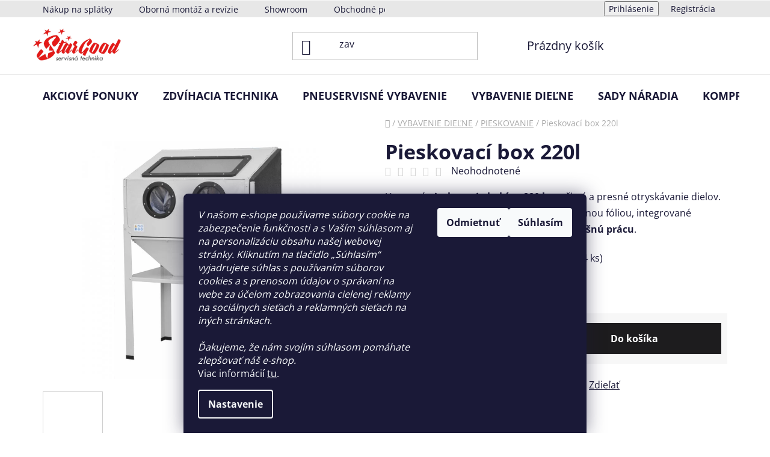

--- FILE ---
content_type: text/html; charset=utf-8
request_url: https://www.stargood.eu/pieskovaci-box-220l-3/
body_size: 38409
content:
<!doctype html><html lang="sk" dir="ltr" class="header-background-light external-fonts-loaded"><head><meta charset="utf-8" /><meta name="viewport" content="width=device-width,initial-scale=1" /><title>Pieskovací box 220l - Autoservisná technika</title><link rel="preconnect" href="https://cdn.myshoptet.com" /><link rel="dns-prefetch" href="https://cdn.myshoptet.com" /><link rel="preload" href="https://cdn.myshoptet.com/prj/dist/master/cms/libs/jquery/jquery-1.11.3.min.js" as="script" /><link href="https://cdn.myshoptet.com/prj/dist/master/cms/templates/frontend_templates/shared/css/font-face/open-sans.css" rel="stylesheet"><link href="https://cdn.myshoptet.com/prj/dist/master/shop/dist/font-shoptet-13.css.3c47e30adfa2e9e2683b.css" rel="stylesheet"><script>
dataLayer = [];
dataLayer.push({'shoptet' : {
    "pageId": 783,
    "pageType": "productDetail",
    "currency": "EUR",
    "currencyInfo": {
        "decimalSeparator": ",",
        "exchangeRate": 1,
        "priceDecimalPlaces": 2,
        "symbol": "\u20ac",
        "symbolLeft": 1,
        "thousandSeparator": " "
    },
    "language": "sk",
    "projectId": 445404,
    "product": {
        "id": 513,
        "guid": "d80b4016-6bb2-11ec-a691-bc97e1a74491",
        "hasVariants": false,
        "codes": [
            {
                "code": "KDP200",
                "quantity": "4",
                "stocks": [
                    {
                        "id": "ext",
                        "quantity": "4"
                    }
                ]
            }
        ],
        "code": "KDP200",
        "name": "Pieskovac\u00ed box 220l",
        "appendix": "",
        "weight": 0,
        "manufacturerGuid": "1EF5333FD80F6BF49C79DA0BA3DED3EE",
        "currentCategory": "VYBAVENIE DIE\u013dNE | PIESKOVANIE",
        "currentCategoryGuid": "860a5e31-6bac-11ec-90ab-b8ca3a6a5ac4",
        "defaultCategory": "VYBAVENIE DIE\u013dNE | PIESKOVANIE",
        "defaultCategoryGuid": "860a5e31-6bac-11ec-90ab-b8ca3a6a5ac4",
        "currency": "EUR",
        "priceWithVat": 358.75
    },
    "stocks": [
        {
            "id": "ext",
            "title": "Sklad",
            "isDeliveryPoint": 0,
            "visibleOnEshop": 1
        }
    ],
    "cartInfo": {
        "id": null,
        "freeShipping": false,
        "freeShippingFrom": 0,
        "leftToFreeGift": {
            "formattedPrice": "\u20ac0",
            "priceLeft": 0
        },
        "freeGift": false,
        "leftToFreeShipping": {
            "priceLeft": 0,
            "dependOnRegion": 0,
            "formattedPrice": "\u20ac0"
        },
        "discountCoupon": [],
        "getNoBillingShippingPrice": {
            "withoutVat": 0,
            "vat": 0,
            "withVat": 0
        },
        "cartItems": [],
        "taxMode": "ORDINARY"
    },
    "cart": [],
    "customer": {
        "priceRatio": 1,
        "priceListId": 1,
        "groupId": null,
        "registered": false,
        "mainAccount": false
    }
}});
dataLayer.push({'cookie_consent' : {
    "marketing": "denied",
    "analytics": "denied"
}});
document.addEventListener('DOMContentLoaded', function() {
    shoptet.consent.onAccept(function(agreements) {
        if (agreements.length == 0) {
            return;
        }
        dataLayer.push({
            'cookie_consent' : {
                'marketing' : (agreements.includes(shoptet.config.cookiesConsentOptPersonalisation)
                    ? 'granted' : 'denied'),
                'analytics': (agreements.includes(shoptet.config.cookiesConsentOptAnalytics)
                    ? 'granted' : 'denied')
            },
            'event': 'cookie_consent'
        });
    });
});
</script>
<meta property="og:type" content="website"><meta property="og:site_name" content="stargood.eu"><meta property="og:url" content="https://www.stargood.eu/pieskovaci-box-220l-3/"><meta property="og:title" content="Pieskovací box 220l - Autoservisná technika"><meta name="author" content="Autoservisná technika"><meta name="web_author" content="Shoptet.sk"><meta name="dcterms.rightsHolder" content="www.stargood.eu"><meta name="robots" content="index,follow"><meta property="og:image" content="https://cdn.myshoptet.com/usr/www.stargood.eu/user/shop/big/513_pieskovaci-box-220l.jpg?665fb6ef"><meta property="og:description" content="Pieskovací box 220 l – uzavretá kabína s priezorom, osvetlením a prípojkou odsávania. Čisté otryskávanie dielov, rovnomerný povrch, ergonomická práca."><meta name="description" content="Pieskovací box 220 l – uzavretá kabína s priezorom, osvetlením a prípojkou odsávania. Čisté otryskávanie dielov, rovnomerný povrch, ergonomická práca."><meta property="product:price:amount" content="358.75"><meta property="product:price:currency" content="EUR"><style>:root {--color-primary: #6B0F0F;--color-primary-h: 0;--color-primary-s: 75%;--color-primary-l: 24%;--color-primary-hover: #a31f1f;--color-primary-hover-h: 0;--color-primary-hover-s: 68%;--color-primary-hover-l: 38%;--color-secondary: #1D1C1E;--color-secondary-h: 270;--color-secondary-s: 3%;--color-secondary-l: 11%;--color-secondary-hover: #363536;--color-secondary-hover-h: 300;--color-secondary-hover-s: 1%;--color-secondary-hover-l: 21%;--color-tertiary: #ffffff;--color-tertiary-h: 0;--color-tertiary-s: 0%;--color-tertiary-l: 100%;--color-tertiary-hover: #ffffff;--color-tertiary-hover-h: 0;--color-tertiary-hover-s: 0%;--color-tertiary-hover-l: 100%;--color-header-background: #ffffff;--template-font: "Open Sans";--template-headings-font: "Open Sans";--header-background-url: url("[data-uri]");--cookies-notice-background: #1A1937;--cookies-notice-color: #F8FAFB;--cookies-notice-button-hover: #f5f5f5;--cookies-notice-link-hover: #27263f;--templates-update-management-preview-mode-content: "Náhľad aktualizácií šablóny je aktívny pre váš prehliadač."}</style>
    
    <link href="https://cdn.myshoptet.com/prj/dist/master/shop/dist/main-13.less.96035efb4db1532b3cd7.css" rel="stylesheet" />
            <link href="https://cdn.myshoptet.com/prj/dist/master/shop/dist/mobile-header-v1-13.less.629f2f48911e67d0188c.css" rel="stylesheet" />
    
    <script>var shoptet = shoptet || {};</script>
    <script src="https://cdn.myshoptet.com/prj/dist/master/shop/dist/main-3g-header.js.05f199e7fd2450312de2.js"></script>
<!-- User include --><!-- api 473(125) html code header -->

                <style>
                    #order-billing-methods .radio-wrapper[data-guid="28eda069-9505-11ed-90ab-b8ca3a6a5ac4"]:not(.cgapplepay), #order-billing-methods .radio-wrapper[data-guid="dff105c5-9b1f-11ed-90ab-b8ca3a6a5ac4"]:not(.cggooglepay) {
                        display: none;
                    }
                </style>
                <script type="text/javascript">
                    document.addEventListener('DOMContentLoaded', function() {
                        if (getShoptetDataLayer('pageType') === 'billingAndShipping') {
                            
                try {
                    if (window.ApplePaySession && window.ApplePaySession.canMakePayments()) {
                        document.querySelector('#order-billing-methods .radio-wrapper[data-guid="28eda069-9505-11ed-90ab-b8ca3a6a5ac4"]').classList.add('cgapplepay');
                    }
                } catch (err) {} 
            
                            
                const cgBaseCardPaymentMethod = {
                        type: 'CARD',
                        parameters: {
                            allowedAuthMethods: ["PAN_ONLY", "CRYPTOGRAM_3DS"],
                            allowedCardNetworks: [/*"AMEX", "DISCOVER", "INTERAC", "JCB",*/ "MASTERCARD", "VISA"]
                        }
                };
                
                function cgLoadScript(src, callback)
                {
                    var s,
                        r,
                        t;
                    r = false;
                    s = document.createElement('script');
                    s.type = 'text/javascript';
                    s.src = src;
                    s.onload = s.onreadystatechange = function() {
                        if ( !r && (!this.readyState || this.readyState == 'complete') )
                        {
                            r = true;
                            callback();
                        }
                    };
                    t = document.getElementsByTagName('script')[0];
                    t.parentNode.insertBefore(s, t);
                } 
                
                function cgGetGoogleIsReadyToPayRequest() {
                    return Object.assign(
                        {},
                        {
                            apiVersion: 2,
                            apiVersionMinor: 0
                        },
                        {
                            allowedPaymentMethods: [cgBaseCardPaymentMethod]
                        }
                    );
                }

                function onCgGooglePayLoaded() {
                    let paymentsClient = new google.payments.api.PaymentsClient({environment: 'PRODUCTION'});
                    paymentsClient.isReadyToPay(cgGetGoogleIsReadyToPayRequest()).then(function(response) {
                        if (response.result) {
                            document.querySelector('#order-billing-methods .radio-wrapper[data-guid="dff105c5-9b1f-11ed-90ab-b8ca3a6a5ac4"]').classList.add('cggooglepay');	 	 	 	 	 
                        }
                    })
                    .catch(function(err) {});
                }
                
                cgLoadScript('https://pay.google.com/gp/p/js/pay.js', onCgGooglePayLoaded);
            
                        }
                    });
                </script> 
                
<!-- api 498(150) html code header -->
<script async src="https://scripts.luigisbox.tech/LBX-287216.js"></script><meta name="luigisbox-tracker-id" content="244814-287216,sk"/><script type="text/javascript">const isPlpEnabled = sessionStorage.getItem('lbPlpEnabled') === 'true';if (isPlpEnabled) {const style = document.createElement("style");style.type = "text/css";style.id = "lb-plp-style";style.textContent = `body.type-category #content-wrapper,body.type-search #content-wrapper,body.type-category #content,body.type-search #content,body.type-category #content-in,body.type-search #content-in,body.type-category #main-in,body.type-search #main-in {min-height: 100vh;}body.type-category #content-wrapper > *,body.type-search #content-wrapper > *,body.type-category #content > *,body.type-search #content > *,body.type-category #content-in > *,body.type-search #content-in > *,body.type-category #main-in > *,body.type-search #main-in > * {display: none;}`;document.head.appendChild(style);}</script>
<!-- api 1430(1045) html code header -->
<script type="text/quatro-addon-config">
{"place":{"code":"I1402"},"calc":{"productDetail":{"display":"text","open":"modal"},"cart":{"display":"text","open":"modal"}}}
</script>

<!-- service 1430(1045) html code header -->
<link href="https://quatroapi.vub.sk/shoptet/assets/4/quatro.css" rel="stylesheet">
<script
  defer src="https://quatroapi.vub.sk/shoptet/assets/4/quatro.js" 
  data-quatro-calc-base-url="https://quatro.vub.sk/kalkulacka/"
  data-quatro-img-url="https://quatroapi.vub.sk/shoptet/assets/4/images/"
></script>

<!-- service 654(301) html code header -->
<!-- Prefetch Pobo Page Builder CDN  -->
<link rel="dns-prefetch" href="https://image.pobo.cz">
<link href="https://cdnjs.cloudflare.com/ajax/libs/lightgallery/2.7.2/css/lightgallery.min.css" rel="stylesheet">
<link href="https://cdnjs.cloudflare.com/ajax/libs/lightgallery/2.7.2/css/lg-thumbnail.min.css" rel="stylesheet">


<!-- © Pobo Page Builder  -->
<script>
 	  window.addEventListener("DOMContentLoaded", function () {
		  var po = document.createElement("script");
		  po.type = "text/javascript";
		  po.async = true;
		  po.dataset.url = "https://www.pobo.cz";
			po.dataset.cdn = "https://image.pobo.space";
      po.dataset.tier = "standard";
      po.fetchpriority = "high";
      po.dataset.key = btoa(window.location.host);
		  po.id = "pobo-asset-url";
      po.platform = "shoptet";
      po.synergy = false;
		  po.src = "https://image.pobo.space/assets/editor.js?v=13";

		  var s = document.getElementsByTagName("script")[0];
		  s.parentNode.insertBefore(po, s);
	  });
</script>





<!-- service 1908(1473) html code header -->
<script type="text/javascript">
    var eshop = {
        'host': 'www.stargood.eu',
        'projectId': 445404,
        'template': 'Disco',
        'lang': 'sk',
    };
</script>

<link href="https://cdn.myshoptet.com/usr/honzabartos.myshoptet.com/user/documents/style.css?v=292" rel="stylesheet"/>
<script src="https://cdn.myshoptet.com/usr/honzabartos.myshoptet.com/user/documents/script.js?v=298" type="text/javascript"></script>

<style>
.up-callout {
    background-color: rgba(33, 150, 243, 0.1); /* Soft info blue with transparency */
    border: 1px solid rgba(33, 150, 243, 0.3); /* Subtle blue border */
    border-radius: 8px; /* Rounded corners */
    padding: 15px 20px; /* Comfortable padding */
    box-shadow: 0 2px 5px rgba(0, 0, 0, 0.1); /* Subtle shadow for depth */
    max-width: 600px; /* Optional: Limits width for readability */
    margin: 20px auto; /* Centers the box with some spacing */
}

.up-callout p {
    margin: 0; /* Removes default paragraph margin */
    color: #333; /* Dark text for contrast */
    font-size: 16px; /* Readable font size */
    line-height: 1.5; /* Improves readability */
}
</style>
<!-- project html code header -->
<style>
.categories a{
text-transform: uppercase;
color:white!important;
text-shadow: 1px 1px 0px rgba(29, 28, 30, 0.4);
  transition: background-color 0.4s ease;
  transition: color 0.4s ease;
}
.sidebar {
    background: linear-gradient(90deg, #6B0F0F, #AB0F0F);
}
.box.box-bg-variant{
background-color:transparent;
}
#categories a:hover {
    background-color: white;
    color: #6B0F0F!important;
}
#categories .expandable.expanded > .topic > a > span:before,
#categories .expandable.expanded > a > span:before,
#categories .expandable.external>a>span:before{
    content: none;
}
.categories li.active>a, .categories div.active{
background-color:#303030!important;
}
.subcategories.with-image li{
padding: 12px 0px;
margin: 2px;
border: 1px solid #bdbdbd;}

@media (min-width: 1440px){
.col-xl-3 {
    width: 24%;
}
}

.btn.btn-cart, .btn.btn-conversion, a.btn.btn-cart, a.btn.btn-conversion, .btn.btn-default, a.btn.btn-default{
color: #fff;}

#formContact {
    background-color: #19191919;
    margin: 0 auto;
    padding: 20px;
    border-radius: 15px;
    box-shadow: 0 4px 8px rgb(0 0 0 / 10%);
		width:60%;
}
.top-navigation-bar, .top-navigation-bar-menu-helper{
background-color:#e7e7e7;
}
.flag{
padding: 8px 12px;
font-size: 13px;
font-weight: 500;
}
.contact-container {
    display: flex;
    justify-content: flex-end;
    align-items: center;
    flex-direction: column;
}

.contact-table {
    border-collapse: collapse;
    width: 50%; 
}

.contact-table img {
    width: 24px;
}

.contact-table td {
    border: 1px solid #dddddd;
    padding: 8px;
    text-align: left;
}

.contact-table .contact-cell {
    font-size: 18px;
}

.contact-table p {
    margin: 0;
}

.contact-text-container {
    max-width: 100%;
    padding:25px;
    margin-bottom: 20px; 
}

@media only screen and (min-width: 600px) {
    .contact-container {
        flex-direction: row;
    }

    .contact-text-container {
        max-width: 60%;
        margin-bottom: 0;
    }

}
.sidebar-inner {
    padding-left: 20px;
}
div#categories{
padding-bottom: 20px;
}
#footer, .footer-bottom {
background-color:#e7e7e7; }
</style>
<!-- /User include --><link rel="shortcut icon" href="/favicon.png" type="image/x-icon" /><link rel="canonical" href="https://www.stargood.eu/pieskovaci-box-220l-3/" />    <script>
        var _hwq = _hwq || [];
        _hwq.push(['setKey', '9EF6E2F99A4681D1FABA583CF08EFDB0']);
        _hwq.push(['setTopPos', '0']);
        _hwq.push(['showWidget', '21']);
        (function() {
            var ho = document.createElement('script');
            ho.src = 'https://sk.im9.cz/direct/i/gjs.php?n=wdgt&sak=9EF6E2F99A4681D1FABA583CF08EFDB0';
            var s = document.getElementsByTagName('script')[0]; s.parentNode.insertBefore(ho, s);
        })();
    </script>
    <!-- Global site tag (gtag.js) - Google Analytics -->
    <script async src="https://www.googletagmanager.com/gtag/js?id=G-YYWRGHYEMG"></script>
    <script>
        
        window.dataLayer = window.dataLayer || [];
        function gtag(){dataLayer.push(arguments);}
        

                    console.debug('default consent data');

            gtag('consent', 'default', {"ad_storage":"denied","analytics_storage":"denied","ad_user_data":"denied","ad_personalization":"denied","wait_for_update":500});
            dataLayer.push({
                'event': 'default_consent'
            });
        
        gtag('js', new Date());

                gtag('config', 'UA-58253756-1', { 'groups': "UA" });
        
                gtag('config', 'G-YYWRGHYEMG', {"groups":"GA4","send_page_view":false,"content_group":"productDetail","currency":"EUR","page_language":"sk"});
        
                gtag('config', 'AW-975512600');
        
        
        
        
        
                    gtag('event', 'page_view', {"send_to":"GA4","page_language":"sk","content_group":"productDetail","currency":"EUR"});
        
                gtag('set', 'currency', 'EUR');

        gtag('event', 'view_item', {
            "send_to": "UA",
            "items": [
                {
                    "id": "KDP200",
                    "name": "Pieskovac\u00ed box 220l",
                    "category": "VYBAVENIE DIE\u013dNE \/ PIESKOVANIE",
                                        "brand": "CORMAK",
                                                            "price": 291.67
                }
            ]
        });
        
        
        
        
        
                    gtag('event', 'view_item', {"send_to":"GA4","page_language":"sk","content_group":"productDetail","value":291.67000000000002,"currency":"EUR","items":[{"item_id":"KDP200","item_name":"Pieskovac\u00ed box 220l","item_brand":"CORMAK","item_category":"VYBAVENIE DIE\u013dNE","item_category2":"PIESKOVANIE","price":291.67000000000002,"quantity":1,"index":0}]});
        
        
        
        
        
        
        
        document.addEventListener('DOMContentLoaded', function() {
            if (typeof shoptet.tracking !== 'undefined') {
                for (var id in shoptet.tracking.bannersList) {
                    gtag('event', 'view_promotion', {
                        "send_to": "UA",
                        "promotions": [
                            {
                                "id": shoptet.tracking.bannersList[id].id,
                                "name": shoptet.tracking.bannersList[id].name,
                                "position": shoptet.tracking.bannersList[id].position
                            }
                        ]
                    });
                }
            }

            shoptet.consent.onAccept(function(agreements) {
                if (agreements.length !== 0) {
                    console.debug('gtag consent accept');
                    var gtagConsentPayload =  {
                        'ad_storage': agreements.includes(shoptet.config.cookiesConsentOptPersonalisation)
                            ? 'granted' : 'denied',
                        'analytics_storage': agreements.includes(shoptet.config.cookiesConsentOptAnalytics)
                            ? 'granted' : 'denied',
                                                                                                'ad_user_data': agreements.includes(shoptet.config.cookiesConsentOptPersonalisation)
                            ? 'granted' : 'denied',
                        'ad_personalization': agreements.includes(shoptet.config.cookiesConsentOptPersonalisation)
                            ? 'granted' : 'denied',
                        };
                    console.debug('update consent data', gtagConsentPayload);
                    gtag('consent', 'update', gtagConsentPayload);
                    dataLayer.push(
                        { 'event': 'update_consent' }
                    );
                }
            });
        });
    </script>
<script>
    (function(t, r, a, c, k, i, n, g) { t['ROIDataObject'] = k;
    t[k]=t[k]||function(){ (t[k].q=t[k].q||[]).push(arguments) },t[k].c=i;n=r.createElement(a),
    g=r.getElementsByTagName(a)[0];n.async=1;n.src=c;g.parentNode.insertBefore(n,g)
    })(window, document, 'script', '//www.heureka.sk/ocm/sdk.js?source=shoptet&version=2&page=product_detail', 'heureka', 'sk');

    heureka('set_user_consent', 0);
</script>
</head><body class="desktop id-783 in-pieskovanie template-13 type-product type-detail one-column-body columns-mobile-2 columns-3 smart-labels-active ums_forms_redesign--off ums_a11y_category_page--on ums_discussion_rating_forms--off ums_flags_display_unification--on ums_a11y_login--on mobile-header-version-1"><noscript>
    <style>
        #header {
            padding-top: 0;
            position: relative !important;
            top: 0;
        }
        .header-navigation {
            position: relative !important;
        }
        .overall-wrapper {
            margin: 0 !important;
        }
        body:not(.ready) {
            visibility: visible !important;
        }
    </style>
    <div class="no-javascript">
        <div class="no-javascript__title">Musíte zmeniť nastavenie vášho prehliadača</div>
        <div class="no-javascript__text">Pozrite sa na: <a href="https://www.google.com/support/bin/answer.py?answer=23852">Ako povoliť JavaScript vo vašom prehliadači</a>.</div>
        <div class="no-javascript__text">Ak používate software na blokovanie reklám, možno bude potrebné, aby ste povolili JavaScript z tejto stránky.</div>
        <div class="no-javascript__text">Ďakujeme.</div>
    </div>
</noscript>

        <div id="fb-root"></div>
        <script>
            window.fbAsyncInit = function() {
                FB.init({
//                    appId            : 'your-app-id',
                    autoLogAppEvents : true,
                    xfbml            : true,
                    version          : 'v19.0'
                });
            };
        </script>
        <script async defer crossorigin="anonymous" src="https://connect.facebook.net/sk_SK/sdk.js"></script>    <div class="siteCookies siteCookies--bottom siteCookies--dark js-siteCookies" role="dialog" data-testid="cookiesPopup" data-nosnippet>
        <div class="siteCookies__form">
            <div class="siteCookies__content">
                <div class="siteCookies__text">
                    <div><span><i>V našom e-shope používame súbory cookie na zabezpečenie funkčnosti a s Vaším súhlasom aj na personalizáciu obsahu našej webovej stránky. Kliknutím na tlačidlo „Súhlasím“ vyjadrujete súhlas s používaním súborov cookies a s prenosom údajov o správaní na webe za účelom zobrazovania cielenej reklamy na sociálnych sieťach a reklamných sieťach na iných stránkach.</i></span></div>
<div><i><br />Ďakujeme, že nám svojím súhlasom pomáhate zlepšovať náš e-shop.</i></div>
Viac informácií <a href="/podmienky-ochrany-osobnych-udajov/" target="\" _blank="" rel="\" noreferrer="">tu</a>.
                </div>
                <p class="siteCookies__links">
                    <button class="siteCookies__link js-cookies-settings" aria-label="Nastavenia cookies" data-testid="cookiesSettings">Nastavenie</button>
                </p>
            </div>
            <div class="siteCookies__buttonWrap">
                                    <button class="siteCookies__button js-cookiesConsentSubmit" value="reject" aria-label="Odmietnuť cookies" data-testid="buttonCookiesReject">Odmietnuť</button>
                                <button class="siteCookies__button js-cookiesConsentSubmit" value="all" aria-label="Prijať cookies" data-testid="buttonCookiesAccept">Súhlasím</button>
            </div>
        </div>
        <script>
            document.addEventListener("DOMContentLoaded", () => {
                const siteCookies = document.querySelector('.js-siteCookies');
                document.addEventListener("scroll", shoptet.common.throttle(() => {
                    const st = document.documentElement.scrollTop;
                    if (st > 1) {
                        siteCookies.classList.add('siteCookies--scrolled');
                    } else {
                        siteCookies.classList.remove('siteCookies--scrolled');
                    }
                }, 100));
            });
        </script>
    </div>
<a href="#content" class="skip-link sr-only">Prejsť na obsah</a><div class="overall-wrapper"><div class="user-action"><div class="container">
    <div class="user-action-in">
                    <div id="login" class="user-action-login popup-widget login-widget" role="dialog" aria-labelledby="loginHeading">
        <div class="popup-widget-inner">
                            <h2 id="loginHeading">Prihlásenie k vášmu účtu</h2><div id="customerLogin"><form action="/action/Customer/Login/" method="post" id="formLoginIncluded" class="csrf-enabled formLogin" data-testid="formLogin"><input type="hidden" name="referer" value="" /><div class="form-group"><div class="input-wrapper email js-validated-element-wrapper no-label"><input type="email" name="email" class="form-control" autofocus placeholder="E-mailová adresa (napr. jan@novak.sk)" data-testid="inputEmail" autocomplete="email" required /></div></div><div class="form-group"><div class="input-wrapper password js-validated-element-wrapper no-label"><input type="password" name="password" class="form-control" placeholder="Heslo" data-testid="inputPassword" autocomplete="current-password" required /><span class="no-display">Nemôžete vyplniť toto pole</span><input type="text" name="surname" value="" class="no-display" /></div></div><div class="form-group"><div class="login-wrapper"><button type="submit" class="btn btn-secondary btn-text btn-login" data-testid="buttonSubmit">Prihlásiť sa</button><div class="password-helper"><a href="/registracia/" data-testid="signup" rel="nofollow">Nová registrácia</a><a href="/klient/zabudnute-heslo/" rel="nofollow">Zabudnuté heslo</a></div></div></div></form>
</div>                    </div>
    </div>

                <div id="cart-widget" class="user-action-cart popup-widget cart-widget loader-wrapper" data-testid="popupCartWidget" role="dialog" aria-hidden="true">
            <div class="popup-widget-inner cart-widget-inner place-cart-here">
                <div class="loader-overlay">
                    <div class="loader"></div>
                </div>
            </div>
        </div>
    </div>
</div>
</div><div class="top-navigation-bar" data-testid="topNavigationBar">

    <div class="container">

                            <div class="top-navigation-menu">
                <ul class="top-navigation-bar-menu">
                                            <li class="top-navigation-menu-item-933">
                            <a href="/nakup-na-splatky-2/" title="NÁKUP NA SPLÁTKY">Nákup na splátky</a>
                        </li>
                                            <li class="top-navigation-menu-item-external-19">
                            <a href="https://www.stargood.eu/odborna-montaz-dvojstlpovy-zdvihak-3/" title="Oborná montáž a revízie">Oborná montáž a revízie</a>
                        </li>
                                            <li class="top-navigation-menu-item-882">
                            <a href="/showroom/" title="Showroom">Showroom</a>
                        </li>
                                            <li class="top-navigation-menu-item-39">
                            <a href="/obchodne-podmienky/" title="Obchodné podmienky">Obchodné podmienky</a>
                        </li>
                                            <li class="top-navigation-menu-item-691">
                            <a href="/podmienky-ochrany-osobnych-udajov/" title="Podmienky ochrany osobných údajov">Podmienky ochrany osobných údajov</a>
                        </li>
                                    </ul>
                <div class="top-navigation-menu-trigger">Viac</div>
                <ul class="top-navigation-bar-menu-helper"></ul>
            </div>
        
        <div class="top-navigation-tools">
                        <button class="top-nav-button top-nav-button-login toggle-window" type="button" data-target="login" aria-haspopup="dialog" aria-controls="login" aria-expanded="false" data-testid="signin"><span>Prihlásenie</span></button>
    <a href="/registracia/" class="top-nav-button top-nav-button-register" data-testid="headerSignup">Registrácia</a>
        </div>

    </div>

</div>
<header id="header">
        <div class="header-top">
            <div class="container navigation-wrapper header-top-wrapper">
                <div class="site-name"><a href="/" data-testid="linkWebsiteLogo"><img src="https://cdn.myshoptet.com/usr/www.stargood.eu/user/logos/logo_-_obtiahnut__.png" alt="Autoservisná technika" fetchpriority="low" /></a></div>                <div class="search" itemscope itemtype="https://schema.org/WebSite">
                    <meta itemprop="headline" content="PIESKOVANIE"/><meta itemprop="url" content="https://www.stargood.eu"/><meta itemprop="text" content="Pieskovací box 220 l – uzavretá kabína s priezorom, osvetlením a prípojkou odsávania. Čisté otryskávanie dielov, rovnomerný povrch, ergonomická práca."/>                    <form action="/action/ProductSearch/prepareString/" method="post"
    id="formSearchForm" class="search-form compact-form js-search-main"
    itemprop="potentialAction" itemscope itemtype="https://schema.org/SearchAction" data-testid="searchForm">
    <fieldset>
        <meta itemprop="target"
            content="https://www.stargood.eu/vyhladavanie/?string={string}"/>
        <input type="hidden" name="language" value="sk"/>
        
            
    <span class="search-input-icon" aria-hidden="true"></span>

<input
    type="search"
    name="string"
        class="query-input form-control search-input js-search-input"
    placeholder="Napíšte, čo hľadáte"
    autocomplete="off"
    required
    itemprop="query-input"
    aria-label="Vyhľadávanie"
    data-testid="searchInput"
>
            <button type="submit" class="btn btn-default search-button" data-testid="searchBtn">Hľadať</button>
        
    </fieldset>
</form>
                </div>
                <div class="navigation-buttons">
                    <a href="#" class="toggle-window" data-target="search" data-testid="linkSearchIcon"><span class="sr-only">Hľadať</span></a>
                        
    <a href="/kosik/" class="btn btn-icon toggle-window cart-count" data-target="cart" data-hover="true" data-redirect="true" data-testid="headerCart" rel="nofollow" aria-haspopup="dialog" aria-expanded="false" aria-controls="cart-widget">
        
                <span class="sr-only">Nákupný košík</span>
        
            <span class="cart-price visible-lg-inline-block" data-testid="headerCartPrice">
                                    Prázdny košík                            </span>
        
    
            </a>
                    <a href="#" class="toggle-window" data-target="navigation" data-testid="hamburgerMenu"></a>
                </div>
            </div>
        </div>
        <div class="header-bottom">
            <div class="container navigation-wrapper header-bottom-wrapper js-navigation-container">
                <nav id="navigation" aria-label="Hlavné menu" data-collapsible="true"><div class="navigation-in menu"><ul class="menu-level-1" role="menubar" data-testid="headerMenuItems"><li class="menu-item-900" role="none"><a href="/akciove-ponuky/" data-testid="headerMenuItem" role="menuitem" aria-expanded="false"><b>AKCIOVÉ PONUKY</b></a></li>
<li class="menu-item-708 ext" role="none"><a href="/zdvihacia-technika/" data-testid="headerMenuItem" role="menuitem" aria-haspopup="true" aria-expanded="false"><b>ZDVÍHACIA TECHNIKA</b><span class="submenu-arrow"></span></a><ul class="menu-level-2" aria-label="ZDVÍHACIA TECHNIKA" tabindex="-1" role="menu"><li class="menu-item-711" role="none"><a href="/dvojstlpovy-zdvihak/" class="menu-image" data-testid="headerMenuItem" tabindex="-1" aria-hidden="true"><img src="data:image/svg+xml,%3Csvg%20width%3D%22140%22%20height%3D%22100%22%20xmlns%3D%22http%3A%2F%2Fwww.w3.org%2F2000%2Fsvg%22%3E%3C%2Fsvg%3E" alt="" aria-hidden="true" width="140" height="100"  data-src="https://cdn.myshoptet.com/usr/www.stargood.eu/user/categories/thumb/dvojst__pov___zdvih__k_plnoautomatick__-1.jpg" fetchpriority="low" /></a><div><a href="/dvojstlpovy-zdvihak/" data-testid="headerMenuItem" role="menuitem"><span>DVOJSTĹPOVÝ ZDVIHÁK</span></a>
                        </div></li><li class="menu-item-834 has-third-level" role="none"><a href="/noznicovy-zdvihak/" class="menu-image" data-testid="headerMenuItem" tabindex="-1" aria-hidden="true"><img src="data:image/svg+xml,%3Csvg%20width%3D%22140%22%20height%3D%22100%22%20xmlns%3D%22http%3A%2F%2Fwww.w3.org%2F2000%2Fsvg%22%3E%3C%2Fsvg%3E" alt="" aria-hidden="true" width="140" height="100"  data-src="https://cdn.myshoptet.com/usr/www.stargood.eu/user/categories/thumb/vysokozdvi__n___no__nicov___zdvih__k_3_5t.jpg" fetchpriority="low" /></a><div><a href="/noznicovy-zdvihak/" data-testid="headerMenuItem" role="menuitem"><span>NOŽNICOVÝ ZDVIHÁK</span></a>
                                                    <ul class="menu-level-3" role="menu">
                                                                    <li class="menu-item-1219" role="none">
                                        <a href="/mobilny-noznicovy-zdvihak/" data-testid="headerMenuItem" role="menuitem">
                                            Mobilný nožnicový zdvihák</a>,                                    </li>
                                                                    <li class="menu-item-1222" role="none">
                                        <a href="/dvojite-noznicove-zdvihaky/" data-testid="headerMenuItem" role="menuitem">
                                            Dvojité nožnicové zdviháky</a>,                                    </li>
                                                                    <li class="menu-item-1225" role="none">
                                        <a href="/najazdove-noznicove-zdvihacie-plosiny/" data-testid="headerMenuItem" role="menuitem">
                                            Nájazdové nožnicové zdvíhacie plošiny</a>                                    </li>
                                                            </ul>
                        </div></li><li class="menu-item-870" role="none"><a href="/stvorstlpovy-zdvihak/" class="menu-image" data-testid="headerMenuItem" tabindex="-1" aria-hidden="true"><img src="data:image/svg+xml,%3Csvg%20width%3D%22140%22%20height%3D%22100%22%20xmlns%3D%22http%3A%2F%2Fwww.w3.org%2F2000%2Fsvg%22%3E%3C%2Fsvg%3E" alt="" aria-hidden="true" width="140" height="100"  data-src="https://cdn.myshoptet.com/usr/www.stargood.eu/user/categories/thumb/stvorst__pov___zdvih__k_4t_012.jpg" fetchpriority="low" /></a><div><a href="/stvorstlpovy-zdvihak/" data-testid="headerMenuItem" role="menuitem"><span>ŠTVORSTĹPOVÝ ZDVIHÁK</span></a>
                        </div></li><li class="menu-item-1299 has-third-level" role="none"><a href="/parkovaci-zdvihak/" class="menu-image" data-testid="headerMenuItem" tabindex="-1" aria-hidden="true"><img src="data:image/svg+xml,%3Csvg%20width%3D%22140%22%20height%3D%22100%22%20xmlns%3D%22http%3A%2F%2Fwww.w3.org%2F2000%2Fsvg%22%3E%3C%2Fsvg%3E" alt="" aria-hidden="true" width="140" height="100"  data-src="https://cdn.myshoptet.com/usr/www.stargood.eu/user/categories/thumb/parkovaci-zdvihak.jpg" fetchpriority="low" /></a><div><a href="/parkovaci-zdvihak/" data-testid="headerMenuItem" role="menuitem"><span>PARKOVACÍ ZDVIHÁK</span></a>
                                                    <ul class="menu-level-3" role="menu">
                                                                    <li class="menu-item-1305" role="none">
                                        <a href="/parkovaci-zdvihak-2/" data-testid="headerMenuItem" role="menuitem">
                                            PARKOVACÍ ZDVIHÁK</a>,                                    </li>
                                                                    <li class="menu-item-1302" role="none">
                                        <a href="/dvojity-parkovaci-zdvihak/" data-testid="headerMenuItem" role="menuitem">
                                            DVOJITÝ PARKOVACÍ ZDVIHÁK</a>                                    </li>
                                                            </ul>
                        </div></li><li class="menu-item-864" role="none"><a href="/jednostlpovy-zdvihak/" class="menu-image" data-testid="headerMenuItem" tabindex="-1" aria-hidden="true"><img src="data:image/svg+xml,%3Csvg%20width%3D%22140%22%20height%3D%22100%22%20xmlns%3D%22http%3A%2F%2Fwww.w3.org%2F2000%2Fsvg%22%3E%3C%2Fsvg%3E" alt="" aria-hidden="true" width="140" height="100"  data-src="https://cdn.myshoptet.com/usr/www.stargood.eu/user/categories/thumb/jednost__pov___zdvih__k.jpg" fetchpriority="low" /></a><div><a href="/jednostlpovy-zdvihak/" data-testid="headerMenuItem" role="menuitem"><span>JEDNOSTĹPOVÝ ZDVIHÁK</span></a>
                        </div></li><li class="menu-item-906" role="none"><a href="/motocyklove-zdvihaky/" class="menu-image" data-testid="headerMenuItem" tabindex="-1" aria-hidden="true"><img src="data:image/svg+xml,%3Csvg%20width%3D%22140%22%20height%3D%22100%22%20xmlns%3D%22http%3A%2F%2Fwww.w3.org%2F2000%2Fsvg%22%3E%3C%2Fsvg%3E" alt="" aria-hidden="true" width="140" height="100"  data-src="https://cdn.myshoptet.com/usr/www.stargood.eu/user/categories/thumb/1467_hydraulicky-plosinovy-zdvihak-na-motocykle-450kg.jpg" fetchpriority="low" /></a><div><a href="/motocyklove-zdvihaky/" data-testid="headerMenuItem" role="menuitem"><span>MOTOCYKLOVÉ ZDVIHÁKY</span></a>
                        </div></li><li class="menu-item-1127" role="none"><a href="/pracovny-stol/" class="menu-image" data-testid="headerMenuItem" tabindex="-1" aria-hidden="true"><img src="data:image/svg+xml,%3Csvg%20width%3D%22140%22%20height%3D%22100%22%20xmlns%3D%22http%3A%2F%2Fwww.w3.org%2F2000%2Fsvg%22%3E%3C%2Fsvg%3E" alt="" aria-hidden="true" width="140" height="100"  data-src="https://cdn.myshoptet.com/usr/www.stargood.eu/user/categories/thumb/10-447_0001_z1.jpg" fetchpriority="low" /></a><div><a href="/pracovny-stol/" data-testid="headerMenuItem" role="menuitem"><span>PRACOVNY STôL</span></a>
                        </div></li><li class="menu-item-813" role="none"><a href="/nahradne-diely--doplnky/" class="menu-image" data-testid="headerMenuItem" tabindex="-1" aria-hidden="true"><img src="data:image/svg+xml,%3Csvg%20width%3D%22140%22%20height%3D%22100%22%20xmlns%3D%22http%3A%2F%2Fwww.w3.org%2F2000%2Fsvg%22%3E%3C%2Fsvg%3E" alt="" aria-hidden="true" width="140" height="100"  data-src="https://cdn.myshoptet.com/usr/www.stargood.eu/user/categories/thumb/patky-pre-dvojstlpovy-zdvihak.jpg" fetchpriority="low" /></a><div><a href="/nahradne-diely--doplnky/" data-testid="headerMenuItem" role="menuitem"><span>NÁHRADNÉ DIELY, DOPLNKY</span></a>
                        </div></li></ul></li>
<li class="menu-item-819 ext" role="none"><a href="/pneuservisne-vybavenie/" data-testid="headerMenuItem" role="menuitem" aria-haspopup="true" aria-expanded="false"><b>PNEUSERVISNÉ VYBAVENIE</b><span class="submenu-arrow"></span></a><ul class="menu-level-2" aria-label="PNEUSERVISNÉ VYBAVENIE" tabindex="-1" role="menu"><li class="menu-item-921" role="none"><a href="/pneuservisne-stroje/" class="menu-image" data-testid="headerMenuItem" tabindex="-1" aria-hidden="true"><img src="data:image/svg+xml,%3Csvg%20width%3D%22140%22%20height%3D%22100%22%20xmlns%3D%22http%3A%2F%2Fwww.w3.org%2F2000%2Fsvg%22%3E%3C%2Fsvg%3E" alt="" aria-hidden="true" width="140" height="100"  data-src="https://cdn.myshoptet.com/usr/www.stargood.eu/user/categories/thumb/bez_n__zvu.png" fetchpriority="low" /></a><div><a href="/pneuservisne-stroje/" data-testid="headerMenuItem" role="menuitem"><span>ZVÝHODNENÉ SETY</span></a>
                        </div></li><li class="menu-item-852 has-third-level" role="none"><a href="/vyvazovacky-diskov/" class="menu-image" data-testid="headerMenuItem" tabindex="-1" aria-hidden="true"><img src="data:image/svg+xml,%3Csvg%20width%3D%22140%22%20height%3D%22100%22%20xmlns%3D%22http%3A%2F%2Fwww.w3.org%2F2000%2Fsvg%22%3E%3C%2Fsvg%3E" alt="" aria-hidden="true" width="140" height="100"  data-src="https://cdn.myshoptet.com/usr/www.stargood.eu/user/categories/thumb/automatick___vyva__ova__ka_diskov.jpg" fetchpriority="low" /></a><div><a href="/vyvazovacky-diskov/" data-testid="headerMenuItem" role="menuitem"><span>Vyvažovačky diskov</span></a>
                                                    <ul class="menu-level-3" role="menu">
                                                                    <li class="menu-item-894" role="none">
                                        <a href="/doplnky-a-nahradne-diely-pre-vyvazovacky-diskov/" data-testid="headerMenuItem" role="menuitem">
                                            Doplnky a náhradné diely pre vyvažovačky diskov</a>                                    </li>
                                                            </ul>
                        </div></li><li class="menu-item-858 has-third-level" role="none"><a href="/prezuvacky-pneumatik/" class="menu-image" data-testid="headerMenuItem" tabindex="-1" aria-hidden="true"><img src="data:image/svg+xml,%3Csvg%20width%3D%22140%22%20height%3D%22100%22%20xmlns%3D%22http%3A%2F%2Fwww.w3.org%2F2000%2Fsvg%22%3E%3C%2Fsvg%3E" alt="" aria-hidden="true" width="140" height="100"  data-src="https://cdn.myshoptet.com/usr/www.stargood.eu/user/categories/thumb/m250_redats-1.jpg" fetchpriority="low" /></a><div><a href="/prezuvacky-pneumatik/" data-testid="headerMenuItem" role="menuitem"><span>Prezúvačky pneumatík</span></a>
                                                    <ul class="menu-level-3" role="menu">
                                                                    <li class="menu-item-984" role="none">
                                        <a href="/pomocne-ramena/" data-testid="headerMenuItem" role="menuitem">
                                            POMOCNÉ RAMENÁ</a>,                                    </li>
                                                                    <li class="menu-item-990" role="none">
                                        <a href="/montazne-pripravky/" data-testid="headerMenuItem" role="menuitem">
                                            MONTÁŽNE PRÍPRAVKY</a>,                                    </li>
                                                                    <li class="menu-item-996" role="none">
                                        <a href="/nahradne-diely-3/" data-testid="headerMenuItem" role="menuitem">
                                            NÁHRADNÉ DIELY</a>                                    </li>
                                                            </ul>
                        </div></li><li class="menu-item-822" role="none"><a href="/doplnky/" class="menu-image" data-testid="headerMenuItem" tabindex="-1" aria-hidden="true"><img src="data:image/svg+xml,%3Csvg%20width%3D%22140%22%20height%3D%22100%22%20xmlns%3D%22http%3A%2F%2Fwww.w3.org%2F2000%2Fsvg%22%3E%3C%2Fsvg%3E" alt="" aria-hidden="true" width="140" height="100"  data-src="https://cdn.myshoptet.com/usr/www.stargood.eu/user/categories/thumb/4.jpg" fetchpriority="low" /></a><div><a href="/doplnky/" data-testid="headerMenuItem" role="menuitem"><span>DOPLNKY</span></a>
                        </div></li><li class="menu-item-915 has-third-level" role="none"><a href="/vyvazovacie-zavazia/" class="menu-image" data-testid="headerMenuItem" tabindex="-1" aria-hidden="true"><img src="data:image/svg+xml,%3Csvg%20width%3D%22140%22%20height%3D%22100%22%20xmlns%3D%22http%3A%2F%2Fwww.w3.org%2F2000%2Fsvg%22%3E%3C%2Fsvg%3E" alt="" aria-hidden="true" width="140" height="100"  data-src="https://cdn.myshoptet.com/usr/www.stargood.eu/user/categories/thumb/pol_pl_zestaw-500szt-ciezarki-cynkowe-nabijane-do-felg-stalowych-fivestars-5-25g-2552_1.jpg" fetchpriority="low" /></a><div><a href="/vyvazovacie-zavazia/" data-testid="headerMenuItem" role="menuitem"><span>Vyvažovacie závažia</span></a>
                                                    <ul class="menu-level-3" role="menu">
                                                                    <li class="menu-item-1196" role="none">
                                        <a href="/samolepiace-zavazia/" data-testid="headerMenuItem" role="menuitem">
                                            Samolepiace závažia</a>,                                    </li>
                                                                    <li class="menu-item-1199" role="none">
                                        <a href="/zavazia-pre-ocelove-disky/" data-testid="headerMenuItem" role="menuitem">
                                            Závažia pre oceľové disky</a>,                                    </li>
                                                                    <li class="menu-item-1202" role="none">
                                        <a href="/zavazia-pre-hlinikove-disky/" data-testid="headerMenuItem" role="menuitem">
                                            Závažia pre hliníkové disky</a>,                                    </li>
                                                                    <li class="menu-item-1234" role="none">
                                        <a href="/vyvazovaci-granulat/" data-testid="headerMenuItem" role="menuitem">
                                            Vyvažovací granulát</a>                                    </li>
                                                            </ul>
                        </div></li><li class="menu-item-951" role="none"><a href="/opravne--sady/" class="menu-image" data-testid="headerMenuItem" tabindex="-1" aria-hidden="true"><img src="data:image/svg+xml,%3Csvg%20width%3D%22140%22%20height%3D%22100%22%20xmlns%3D%22http%3A%2F%2Fwww.w3.org%2F2000%2Fsvg%22%3E%3C%2Fsvg%3E" alt="" aria-hidden="true" width="140" height="100"  data-src="https://cdn.myshoptet.com/usr/www.stargood.eu/user/categories/thumb/2775_opravna-sada-bezdusove-pneumatiky-01.jpg" fetchpriority="low" /></a><div><a href="/opravne--sady/" data-testid="headerMenuItem" role="menuitem"><span>OPRAVNÉ  SADY</span></a>
                        </div></li><li class="menu-item-1002 has-third-level" role="none"><a href="/chemia-na-opravu-pneumatik/" class="menu-image" data-testid="headerMenuItem" tabindex="-1" aria-hidden="true"><img src="data:image/svg+xml,%3Csvg%20width%3D%22140%22%20height%3D%22100%22%20xmlns%3D%22http%3A%2F%2Fwww.w3.org%2F2000%2Fsvg%22%3E%3C%2Fsvg%3E" alt="" aria-hidden="true" width="140" height="100"  data-src="https://cdn.myshoptet.com/usr/www.stargood.eu/user/categories/thumb/chemia-na-opravu-pneumatik.png" fetchpriority="low" /></a><div><a href="/chemia-na-opravu-pneumatik/" data-testid="headerMenuItem" role="menuitem"><span>CHÉMIA NA OPRAVU PNEUMATÍK</span></a>
                                                    <ul class="menu-level-3" role="menu">
                                                                    <li class="menu-item-1005" role="none">
                                        <a href="/lepidla-na-opravu-pneumatik/" data-testid="headerMenuItem" role="menuitem">
                                            Lepidlá na opravu pneumatík</a>,                                    </li>
                                                                    <li class="menu-item-1008" role="none">
                                        <a href="/montazne-pasty-a-gely/" data-testid="headerMenuItem" role="menuitem">
                                            Montážne pasty a gely</a>,                                    </li>
                                                                    <li class="menu-item-1011" role="none">
                                        <a href="/technicky-mastenec/" data-testid="headerMenuItem" role="menuitem">
                                            Technický mastenec</a>,                                    </li>
                                                                    <li class="menu-item-1014" role="none">
                                        <a href="/butylove-rozpustadla/" data-testid="headerMenuItem" role="menuitem">
                                            Butylové rozpúštadlá</a>,                                    </li>
                                                                    <li class="menu-item-1017" role="none">
                                        <a href="/tesniace-prostriedky/" data-testid="headerMenuItem" role="menuitem">
                                            Tesniace prostriedky</a>,                                    </li>
                                                                    <li class="menu-item-1020" role="none">
                                        <a href="/kvapaliny-na-zistenie-defektu/" data-testid="headerMenuItem" role="menuitem">
                                            Kvapaliny na zistenie defektu</a>,                                    </li>
                                                                    <li class="menu-item-1102" role="none">
                                        <a href="/farba-na-pneumatiky/" data-testid="headerMenuItem" role="menuitem">
                                            FARBA NA PNEUMATIKY</a>                                    </li>
                                                            </ul>
                        </div></li><li class="menu-item-1308" role="none"><a href="/momentove-utahovanie/" class="menu-image" data-testid="headerMenuItem" tabindex="-1" aria-hidden="true"><img src="data:image/svg+xml,%3Csvg%20width%3D%22140%22%20height%3D%22100%22%20xmlns%3D%22http%3A%2F%2Fwww.w3.org%2F2000%2Fsvg%22%3E%3C%2Fsvg%3E" alt="" aria-hidden="true" width="140" height="100"  data-src="https://cdn.myshoptet.com/usr/www.stargood.eu/user/categories/thumb/momentovy-kluc.jpg" fetchpriority="low" /></a><div><a href="/momentove-utahovanie/" data-testid="headerMenuItem" role="menuitem"><span>MOMENTOVÉ UŤAHOVANIE</span></a>
                        </div></li><li class="menu-item-1311 has-third-level" role="none"><a href="/razovy-utahovak/" class="menu-image" data-testid="headerMenuItem" tabindex="-1" aria-hidden="true"><img src="data:image/svg+xml,%3Csvg%20width%3D%22140%22%20height%3D%22100%22%20xmlns%3D%22http%3A%2F%2Fwww.w3.org%2F2000%2Fsvg%22%3E%3C%2Fsvg%3E" alt="" aria-hidden="true" width="140" height="100"  data-src="https://cdn.myshoptet.com/usr/www.stargood.eu/user/categories/thumb/razovy-utahovac.jpg" fetchpriority="low" /></a><div><a href="/razovy-utahovak/" data-testid="headerMenuItem" role="menuitem"><span>RÁZOVÝ UŤAHOVÁK</span></a>
                                                    <ul class="menu-level-3" role="menu">
                                                                    <li class="menu-item-1314" role="none">
                                        <a href="/nadstavce-pre-razove-utahovaky/" data-testid="headerMenuItem" role="menuitem">
                                            Nadstavce pre rázové uťahováky</a>                                    </li>
                                                            </ul>
                        </div></li><li class="menu-item-1317" role="none"><a href="/naradie-pre-pneuservis/" class="menu-image" data-testid="headerMenuItem" tabindex="-1" aria-hidden="true"><img src="data:image/svg+xml,%3Csvg%20width%3D%22140%22%20height%3D%22100%22%20xmlns%3D%22http%3A%2F%2Fwww.w3.org%2F2000%2Fsvg%22%3E%3C%2Fsvg%3E" alt="" aria-hidden="true" width="140" height="100"  data-src="https://cdn.myshoptet.com/usr/www.stargood.eu/user/categories/thumb/naradie-pre-pneuservis.jpg" fetchpriority="low" /></a><div><a href="/naradie-pre-pneuservis/" data-testid="headerMenuItem" role="menuitem"><span>NÁRADIE PRE PNEUSERVIS</span></a>
                        </div></li><li class="menu-item-1320" role="none"><a href="/tlakove-delo/" class="menu-image" data-testid="headerMenuItem" tabindex="-1" aria-hidden="true"><img src="data:image/svg+xml,%3Csvg%20width%3D%22140%22%20height%3D%22100%22%20xmlns%3D%22http%3A%2F%2Fwww.w3.org%2F2000%2Fsvg%22%3E%3C%2Fsvg%3E" alt="" aria-hidden="true" width="140" height="100"  data-src="https://cdn.myshoptet.com/usr/www.stargood.eu/user/categories/thumb/tlakove-delo.jpg" fetchpriority="low" /></a><div><a href="/tlakove-delo/" data-testid="headerMenuItem" role="menuitem"><span>TLAKOVÉ DELO</span></a>
                        </div></li><li class="menu-item-1344" role="none"><a href="/montazne-pasty/" class="menu-image" data-testid="headerMenuItem" tabindex="-1" aria-hidden="true"><img src="data:image/svg+xml,%3Csvg%20width%3D%22140%22%20height%3D%22100%22%20xmlns%3D%22http%3A%2F%2Fwww.w3.org%2F2000%2Fsvg%22%3E%3C%2Fsvg%3E" alt="" aria-hidden="true" width="140" height="100"  data-src="https://cdn.myshoptet.com/usr/www.stargood.eu/user/categories/thumb/montazna-pasta-pre-pneuservis.jpg" fetchpriority="low" /></a><div><a href="/montazne-pasty/" data-testid="headerMenuItem" role="menuitem"><span>MONTÁŽNE PASTY</span></a>
                        </div></li><li class="menu-item-1323" role="none"><a href="/ventilky-a-prislusenstvo/" class="menu-image" data-testid="headerMenuItem" tabindex="-1" aria-hidden="true"><img src="data:image/svg+xml,%3Csvg%20width%3D%22140%22%20height%3D%22100%22%20xmlns%3D%22http%3A%2F%2Fwww.w3.org%2F2000%2Fsvg%22%3E%3C%2Fsvg%3E" alt="" aria-hidden="true" width="140" height="100"  data-src="https://cdn.myshoptet.com/usr/www.stargood.eu/user/categories/thumb/autoventilky.jpg" fetchpriority="low" /></a><div><a href="/ventilky-a-prislusenstvo/" data-testid="headerMenuItem" role="menuitem"><span>VENTILKY A PRÍSLUŠENSTVO</span></a>
                        </div></li><li class="menu-item-1329" role="none"><a href="/zaplaty-a-knoty/" class="menu-image" data-testid="headerMenuItem" tabindex="-1" aria-hidden="true"><img src="data:image/svg+xml,%3Csvg%20width%3D%22140%22%20height%3D%22100%22%20xmlns%3D%22http%3A%2F%2Fwww.w3.org%2F2000%2Fsvg%22%3E%3C%2Fsvg%3E" alt="" aria-hidden="true" width="140" height="100"  data-src="https://cdn.myshoptet.com/usr/www.stargood.eu/user/categories/thumb/zaplaty-knoty-pre-pneuservis.jpg" fetchpriority="low" /></a><div><a href="/zaplaty-a-knoty/" data-testid="headerMenuItem" role="menuitem"><span>ZÁPLATY A KNOTY</span></a>
                        </div></li><li class="menu-item-1332" role="none"><a href="/hustenie-pneumatiky/" class="menu-image" data-testid="headerMenuItem" tabindex="-1" aria-hidden="true"><img src="data:image/svg+xml,%3Csvg%20width%3D%22140%22%20height%3D%22100%22%20xmlns%3D%22http%3A%2F%2Fwww.w3.org%2F2000%2Fsvg%22%3E%3C%2Fsvg%3E" alt="" aria-hidden="true" width="140" height="100"  data-src="https://cdn.myshoptet.com/usr/www.stargood.eu/user/categories/thumb/pistol-na-hustenie-pneumatiky.jpg" fetchpriority="low" /></a><div><a href="/hustenie-pneumatiky/" data-testid="headerMenuItem" role="menuitem"><span>HUSTENIE PNEUMATIKY</span></a>
                        </div></li><li class="menu-item-1032" role="none"><a href="/rovnanie-diskov/" class="menu-image" data-testid="headerMenuItem" tabindex="-1" aria-hidden="true"><img src="data:image/svg+xml,%3Csvg%20width%3D%22140%22%20height%3D%22100%22%20xmlns%3D%22http%3A%2F%2Fwww.w3.org%2F2000%2Fsvg%22%3E%3C%2Fsvg%3E" alt="" aria-hidden="true" width="140" height="100"  data-src="https://cdn.myshoptet.com/usr/www.stargood.eu/user/categories/thumb/stacionarna-vyrovnavacka-diskov.jpg" fetchpriority="low" /></a><div><a href="/rovnanie-diskov/" data-testid="headerMenuItem" role="menuitem"><span>ROVNANIE DISKOV</span></a>
                        </div></li><li class="menu-item-1110" role="none"><a href="/vulkanizatory/" class="menu-image" data-testid="headerMenuItem" tabindex="-1" aria-hidden="true"><img src="data:image/svg+xml,%3Csvg%20width%3D%22140%22%20height%3D%22100%22%20xmlns%3D%22http%3A%2F%2Fwww.w3.org%2F2000%2Fsvg%22%3E%3C%2Fsvg%3E" alt="" aria-hidden="true" width="140" height="100"  data-src="https://cdn.myshoptet.com/usr/www.stargood.eu/user/categories/thumb/vulkanizatory.jpg" fetchpriority="low" /></a><div><a href="/vulkanizatory/" data-testid="headerMenuItem" role="menuitem"><span>Vulkanizátory</span></a>
                        </div></li><li class="menu-item-1338" role="none"><a href="/montazne-paky-pre-pneusrevis/" class="menu-image" data-testid="headerMenuItem" tabindex="-1" aria-hidden="true"><img src="data:image/svg+xml,%3Csvg%20width%3D%22140%22%20height%3D%22100%22%20xmlns%3D%22http%3A%2F%2Fwww.w3.org%2F2000%2Fsvg%22%3E%3C%2Fsvg%3E" alt="" aria-hidden="true" width="140" height="100"  data-src="https://cdn.myshoptet.com/usr/www.stargood.eu/user/categories/thumb/montazna-paka-pre-pneuservis.jpg" fetchpriority="low" /></a><div><a href="/montazne-paky-pre-pneusrevis/" data-testid="headerMenuItem" role="menuitem"><span>Montážne páky</span></a>
                        </div></li><li class="menu-item-1341" role="none"><a href="/hlavice-na-specialne-matice/" class="menu-image" data-testid="headerMenuItem" tabindex="-1" aria-hidden="true"><img src="data:image/svg+xml,%3Csvg%20width%3D%22140%22%20height%3D%22100%22%20xmlns%3D%22http%3A%2F%2Fwww.w3.org%2F2000%2Fsvg%22%3E%3C%2Fsvg%3E" alt="" aria-hidden="true" width="140" height="100"  data-src="https://cdn.myshoptet.com/usr/www.stargood.eu/user/categories/thumb/hlavice-na-demontaz-disku.jpg" fetchpriority="low" /></a><div><a href="/hlavice-na-specialne-matice/" data-testid="headerMenuItem" role="menuitem"><span>HLAVICE NA ŠPECIALNE MATICE</span></a>
                        </div></li><li class="menu-item-1335" role="none"><a href="/merace-hlbky-dezenu/" class="menu-image" data-testid="headerMenuItem" tabindex="-1" aria-hidden="true"><img src="data:image/svg+xml,%3Csvg%20width%3D%22140%22%20height%3D%22100%22%20xmlns%3D%22http%3A%2F%2Fwww.w3.org%2F2000%2Fsvg%22%3E%3C%2Fsvg%3E" alt="" aria-hidden="true" width="140" height="100"  data-src="https://cdn.myshoptet.com/usr/www.stargood.eu/user/categories/thumb/hlbka-dezenu.jpg" fetchpriority="low" /></a><div><a href="/merace-hlbky-dezenu/" data-testid="headerMenuItem" role="menuitem"><span>MERAČE HĹBKY DEZÉNU</span></a>
                        </div></li><li class="menu-item-1228" role="none"><a href="/roztahovaky-pneumatik/" class="menu-image" data-testid="headerMenuItem" tabindex="-1" aria-hidden="true"><img src="data:image/svg+xml,%3Csvg%20width%3D%22140%22%20height%3D%22100%22%20xmlns%3D%22http%3A%2F%2Fwww.w3.org%2F2000%2Fsvg%22%3E%3C%2Fsvg%3E" alt="" aria-hidden="true" width="140" height="100"  data-src="https://cdn.myshoptet.com/usr/www.stargood.eu/user/categories/thumb/roztahovak-pneumatik.jpg" fetchpriority="low" /></a><div><a href="/roztahovaky-pneumatik/" data-testid="headerMenuItem" role="menuitem"><span>Rozťahováky pneumatík</span></a>
                        </div></li><li class="menu-item-1326" role="none"><a href="/vrecia-na-pneumatiky/" class="menu-image" data-testid="headerMenuItem" tabindex="-1" aria-hidden="true"><img src="data:image/svg+xml,%3Csvg%20width%3D%22140%22%20height%3D%22100%22%20xmlns%3D%22http%3A%2F%2Fwww.w3.org%2F2000%2Fsvg%22%3E%3C%2Fsvg%3E" alt="" aria-hidden="true" width="140" height="100"  data-src="https://cdn.myshoptet.com/usr/www.stargood.eu/user/categories/thumb/vrecia-na-pneumatiky.jpg" fetchpriority="low" /></a><div><a href="/vrecia-na-pneumatiky/" data-testid="headerMenuItem" role="menuitem"><span>VRECIA NA PNEUMATIKY</span></a>
                        </div></li><li class="menu-item-1347" role="none"><a href="/nasobice-momentu/" class="menu-image" data-testid="headerMenuItem" tabindex="-1" aria-hidden="true"><img src="data:image/svg+xml,%3Csvg%20width%3D%22140%22%20height%3D%22100%22%20xmlns%3D%22http%3A%2F%2Fwww.w3.org%2F2000%2Fsvg%22%3E%3C%2Fsvg%3E" alt="" aria-hidden="true" width="140" height="100"  data-src="https://cdn.myshoptet.com/usr/www.stargood.eu/user/categories/thumb/nasobic-momentu.jpg" fetchpriority="low" /></a><div><a href="/nasobice-momentu/" data-testid="headerMenuItem" role="menuitem"><span>NÁSOBIČE MOMENTU</span></a>
                        </div></li><li class="menu-item-1350" role="none"><a href="/popisovace-pneumatik/" class="menu-image" data-testid="headerMenuItem" tabindex="-1" aria-hidden="true"><img src="data:image/svg+xml,%3Csvg%20width%3D%22140%22%20height%3D%22100%22%20xmlns%3D%22http%3A%2F%2Fwww.w3.org%2F2000%2Fsvg%22%3E%3C%2Fsvg%3E" alt="" aria-hidden="true" width="140" height="100"  data-src="https://cdn.myshoptet.com/usr/www.stargood.eu/user/categories/thumb/popisovac-pneumatik.jpg" fetchpriority="low" /></a><div><a href="/popisovace-pneumatik/" data-testid="headerMenuItem" role="menuitem"><span>POPISOVAČE PNEUMATÍK</span></a>
                        </div></li><li class="menu-item-1353" role="none"><a href="/orezavacka-dezenu/" class="menu-image" data-testid="headerMenuItem" tabindex="-1" aria-hidden="true"><img src="data:image/svg+xml,%3Csvg%20width%3D%22140%22%20height%3D%22100%22%20xmlns%3D%22http%3A%2F%2Fwww.w3.org%2F2000%2Fsvg%22%3E%3C%2Fsvg%3E" alt="" aria-hidden="true" width="140" height="100"  data-src="https://cdn.myshoptet.com/usr/www.stargood.eu/user/categories/thumb/prerezavacka-dezenu-pneumatiky.jpg" fetchpriority="low" /></a><div><a href="/orezavacka-dezenu/" data-testid="headerMenuItem" role="menuitem"><span>OREZAVAČKA DEZÉNU</span></a>
                        </div></li></ul></li>
<li class="menu-item-720 ext" role="none"><a href="/vybavenie-dielne/" data-testid="headerMenuItem" role="menuitem" aria-haspopup="true" aria-expanded="false"><b>VYBAVENIE DIEĽNE</b><span class="submenu-arrow"></span></a><ul class="menu-level-2" aria-label="VYBAVENIE DIEĽNE" tabindex="-1" role="menu"><li class="menu-item-723 has-third-level" role="none"><a href="/zdvihaky/" class="menu-image" data-testid="headerMenuItem" tabindex="-1" aria-hidden="true"><img src="data:image/svg+xml,%3Csvg%20width%3D%22140%22%20height%3D%22100%22%20xmlns%3D%22http%3A%2F%2Fwww.w3.org%2F2000%2Fsvg%22%3E%3C%2Fsvg%3E" alt="" aria-hidden="true" width="140" height="100"  data-src="https://cdn.myshoptet.com/usr/www.stargood.eu/user/categories/thumb/2.jpg" fetchpriority="low" /></a><div><a href="/zdvihaky/" data-testid="headerMenuItem" role="menuitem"><span>ZDVIHÁKY</span></a>
                                                    <ul class="menu-level-3" role="menu">
                                                                    <li class="menu-item-738" role="none">
                                        <a href="/zdvihak-prevodovky/" data-testid="headerMenuItem" role="menuitem">
                                            Zdvihák prevodovky</a>,                                    </li>
                                                                    <li class="menu-item-726" role="none">
                                        <a href="/pojazdne-zdvihaky/" data-testid="headerMenuItem" role="menuitem">
                                            Pojazdné zdviháky</a>,                                    </li>
                                                                    <li class="menu-item-729" role="none">
                                        <a href="/pneumaticke-zdvihaky/" data-testid="headerMenuItem" role="menuitem">
                                            Pneumatické zdviháky</a>,                                    </li>
                                                                    <li class="menu-item-732" role="none">
                                        <a href="/dielensky-zeriav/" data-testid="headerMenuItem" role="menuitem">
                                            Dielenský žeriav</a>,                                    </li>
                                                                    <li class="menu-item-735" role="none">
                                        <a href="/drziak-motora/" data-testid="headerMenuItem" role="menuitem">
                                            Držiak motora</a>,                                    </li>
                                                                    <li class="menu-item-741" role="none">
                                        <a href="/podpery/" data-testid="headerMenuItem" role="menuitem">
                                            Podpery pod auto</a>,                                    </li>
                                                                    <li class="menu-item-750" role="none">
                                        <a href="/zdvihak-motocyklov/" data-testid="headerMenuItem" role="menuitem">
                                            Zdviháky a stojany na motorku</a>,                                    </li>
                                                                    <li class="menu-item-1068" role="none">
                                        <a href="/hydraulicke-zdvihaky-panenky/" data-testid="headerMenuItem" role="menuitem">
                                            Hydraulické zdviháky - PANENKY</a>,                                    </li>
                                                                    <li class="menu-item-1105" role="none">
                                        <a href="/kladkostroj/" data-testid="headerMenuItem" role="menuitem">
                                            Kladkostroj</a>,                                    </li>
                                                                    <li class="menu-item-1172" role="none">
                                        <a href="/gumove-podlozky-k-zdvihakom/" data-testid="headerMenuItem" role="menuitem">
                                            Gumové podložky k zdvihákom</a>,                                    </li>
                                                                    <li class="menu-item-1205" role="none">
                                        <a href="/najazdove-rampy/" data-testid="headerMenuItem" role="menuitem">
                                            Nájazdové rampy</a>,                                    </li>
                                                                    <li class="menu-item-1260" role="none">
                                        <a href="/manipulacne-pojazdne-voziky/" data-testid="headerMenuItem" role="menuitem">
                                            MANIPULAČNÉ POJAZDNÉ VOZÍKY</a>,                                    </li>
                                                                    <li class="menu-item-1290" role="none">
                                        <a href="/kliny-pod-kolesa/" data-testid="headerMenuItem" role="menuitem">
                                            Kliny pod kolesá</a>                                    </li>
                                                            </ul>
                        </div></li><li class="menu-item-753 has-third-level" role="none"><a href="/dielenske-voziky/" class="menu-image" data-testid="headerMenuItem" tabindex="-1" aria-hidden="true"><img src="data:image/svg+xml,%3Csvg%20width%3D%22140%22%20height%3D%22100%22%20xmlns%3D%22http%3A%2F%2Fwww.w3.org%2F2000%2Fsvg%22%3E%3C%2Fsvg%3E" alt="" aria-hidden="true" width="140" height="100"  data-src="https://cdn.myshoptet.com/usr/www.stargood.eu/user/categories/thumb/dielensk___voz__k_s_n__rad__m_08.jpg" fetchpriority="low" /></a><div><a href="/dielenske-voziky/" data-testid="headerMenuItem" role="menuitem"><span>DIELENSKÉ VOZÍKY</span></a>
                                                    <ul class="menu-level-3" role="menu">
                                                                    <li class="menu-item-1026" role="none">
                                        <a href="/vlozky-do-dielenskeho-vozika/" data-testid="headerMenuItem" role="menuitem">
                                            Vložky do dielenského vozíka</a>,                                    </li>
                                                                    <li class="menu-item-1044" role="none">
                                        <a href="/magneticke-drziaky-a-naradie/" data-testid="headerMenuItem" role="menuitem">
                                            MAGNETICKÉ DRŽIAKY A NÁRADIE</a>,                                    </li>
                                                                    <li class="menu-item-1241" role="none">
                                        <a href="/steny-na-naradie/" data-testid="headerMenuItem" role="menuitem">
                                            STENY NA NÁRADIE</a>                                    </li>
                                                            </ul>
                        </div></li><li class="menu-item-756" role="none"><a href="/dielenske-lehatka-stolicky/" class="menu-image" data-testid="headerMenuItem" tabindex="-1" aria-hidden="true"><img src="data:image/svg+xml,%3Csvg%20width%3D%22140%22%20height%3D%22100%22%20xmlns%3D%22http%3A%2F%2Fwww.w3.org%2F2000%2Fsvg%22%3E%3C%2Fsvg%3E" alt="" aria-hidden="true" width="140" height="100"  data-src="https://cdn.myshoptet.com/usr/www.stargood.eu/user/categories/thumb/dielensk___stoli__ka_na_kolieskach.jpg" fetchpriority="low" /></a><div><a href="/dielenske-lehatka-stolicky/" data-testid="headerMenuItem" role="menuitem"><span>DIELENSKÉ LEHÁTKA + STOLIČKY</span></a>
                        </div></li><li class="menu-item-759" role="none"><a href="/pneumaticke-naradie/" class="menu-image" data-testid="headerMenuItem" tabindex="-1" aria-hidden="true"><img src="data:image/svg+xml,%3Csvg%20width%3D%22140%22%20height%3D%22100%22%20xmlns%3D%22http%3A%2F%2Fwww.w3.org%2F2000%2Fsvg%22%3E%3C%2Fsvg%3E" alt="" aria-hidden="true" width="140" height="100"  data-src="https://cdn.myshoptet.com/usr/www.stargood.eu/user/categories/thumb/pneumatick___r__zov___u__ahov__k.jpg" fetchpriority="low" /></a><div><a href="/pneumaticke-naradie/" data-testid="headerMenuItem" role="menuitem"><span>PNEUMATICKÉ NÁRADIE</span></a>
                        </div></li><li class="menu-item-762" role="none"><a href="/umyvacie-stoly/" class="menu-image" data-testid="headerMenuItem" tabindex="-1" aria-hidden="true"><img src="data:image/svg+xml,%3Csvg%20width%3D%22140%22%20height%3D%22100%22%20xmlns%3D%22http%3A%2F%2Fwww.w3.org%2F2000%2Fsvg%22%3E%3C%2Fsvg%3E" alt="" aria-hidden="true" width="140" height="100"  data-src="https://cdn.myshoptet.com/usr/www.stargood.eu/user/categories/thumb/um__vac___st__l_va__a_150l.jpg" fetchpriority="low" /></a><div><a href="/umyvacie-stoly/" data-testid="headerMenuItem" role="menuitem"><span>UMÝVACIE STOLY</span></a>
                        </div></li><li class="menu-item-765 has-third-level" role="none"><a href="/olejove-hospodarstvo--zberne-nadoby/" class="menu-image" data-testid="headerMenuItem" tabindex="-1" aria-hidden="true"><img src="data:image/svg+xml,%3Csvg%20width%3D%22140%22%20height%3D%22100%22%20xmlns%3D%22http%3A%2F%2Fwww.w3.org%2F2000%2Fsvg%22%3E%3C%2Fsvg%3E" alt="" aria-hidden="true" width="140" height="100"  data-src="https://cdn.myshoptet.com/usr/www.stargood.eu/user/categories/thumb/zbern___n__doba_ods__va__ka_oleja.jpg" fetchpriority="low" /></a><div><a href="/olejove-hospodarstvo--zberne-nadoby/" data-testid="headerMenuItem" role="menuitem"><span>ZBERNÉ NÁDOBY, VÝMENA OLEJA</span></a>
                                                    <ul class="menu-level-3" role="menu">
                                                                    <li class="menu-item-1175" role="none">
                                        <a href="/misky-a-nadoby-na-olej/" data-testid="headerMenuItem" role="menuitem">
                                            MISKY A NÁDOBY NA OLEJ</a>,                                    </li>
                                                                    <li class="menu-item-1178" role="none">
                                        <a href="/zberne-nadoby-na-olej/" data-testid="headerMenuItem" role="menuitem">
                                            ZBERNÉ NÁDOBY NA OLEJ</a>,                                    </li>
                                                                    <li class="menu-item-1181" role="none">
                                        <a href="/sady-klucov-na-olejove-filtre/" data-testid="headerMenuItem" role="menuitem">
                                            SADY KĽÚČOV NA OLEJOVÉ FILTRE</a>,                                    </li>
                                                                    <li class="menu-item-1184" role="none">
                                        <a href="/plnicky-a-odsavacky-oleja/" data-testid="headerMenuItem" role="menuitem">
                                            PLNIČKY A ODSÁVAČKY OLEJA</a>,                                    </li>
                                                                    <li class="menu-item-1187" role="none">
                                        <a href="/nadstavce-na-olejove-vypusty/" data-testid="headerMenuItem" role="menuitem">
                                            NADSTAVCE NA OLEJOVÉ VÝPUSTY</a>,                                    </li>
                                                                    <li class="menu-item-1190" role="none">
                                        <a href="/lieviky/" data-testid="headerMenuItem" role="menuitem">
                                            LIEVIKY</a>                                    </li>
                                                            </ul>
                        </div></li><li class="menu-item-768 has-third-level" role="none"><a href="/dielenske-lisy/" class="menu-image" data-testid="headerMenuItem" tabindex="-1" aria-hidden="true"><img src="data:image/svg+xml,%3Csvg%20width%3D%22140%22%20height%3D%22100%22%20xmlns%3D%22http%3A%2F%2Fwww.w3.org%2F2000%2Fsvg%22%3E%3C%2Fsvg%3E" alt="" aria-hidden="true" width="140" height="100"  data-src="https://cdn.myshoptet.com/usr/www.stargood.eu/user/categories/thumb/pneumaticko-hydraulick___lis_30t_01.jpg" fetchpriority="low" /></a><div><a href="/dielenske-lisy/" data-testid="headerMenuItem" role="menuitem"><span>DIELENSKÉ LISY</span></a>
                                                    <ul class="menu-level-3" role="menu">
                                                                    <li class="menu-item-1269" role="none">
                                        <a href="/hydraulicky-lis/" data-testid="headerMenuItem" role="menuitem">
                                            Hydraulický lis</a>,                                    </li>
                                                                    <li class="menu-item-1266" role="none">
                                        <a href="/pneumaticko-hydraulicky-lis/" data-testid="headerMenuItem" role="menuitem">
                                            Pneumaticko-hydraulický lis</a>,                                    </li>
                                                                    <li class="menu-item-1359" role="none">
                                        <a href="/elektricke-lisy/" data-testid="headerMenuItem" role="menuitem">
                                            Elektrické lisy</a>,                                    </li>
                                                                    <li class="menu-item-1272" role="none">
                                        <a href="/mechanicky-lis/" data-testid="headerMenuItem" role="menuitem">
                                            Mechanický lis</a>,                                    </li>
                                                                    <li class="menu-item-945" role="none">
                                        <a href="/nahradne-diely-2/" data-testid="headerMenuItem" role="menuitem">
                                            Náhradné diely</a>                                    </li>
                                                            </ul>
                        </div></li><li class="menu-item-774" role="none"><a href="/ohybanie-a-rozpery/" class="menu-image" data-testid="headerMenuItem" tabindex="-1" aria-hidden="true"><img src="data:image/svg+xml,%3Csvg%20width%3D%22140%22%20height%3D%22100%22%20xmlns%3D%22http%3A%2F%2Fwww.w3.org%2F2000%2Fsvg%22%3E%3C%2Fsvg%3E" alt="" aria-hidden="true" width="140" height="100"  data-src="https://cdn.myshoptet.com/usr/www.stargood.eu/user/categories/thumb/hydraulick___oh__ba__ka_trubiek_06.png" fetchpriority="low" /></a><div><a href="/ohybanie-a-rozpery/" data-testid="headerMenuItem" role="menuitem"><span>OHÝBANIE A ROZPERY</span></a>
                        </div></li><li class="menu-item-777" role="none"><a href="/stahovaky-a-lisovanie/" class="menu-image" data-testid="headerMenuItem" tabindex="-1" aria-hidden="true"><img src="data:image/svg+xml,%3Csvg%20width%3D%22140%22%20height%3D%22100%22%20xmlns%3D%22http%3A%2F%2Fwww.w3.org%2F2000%2Fsvg%22%3E%3C%2Fsvg%3E" alt="" aria-hidden="true" width="140" height="100"  data-src="https://cdn.myshoptet.com/usr/www.stargood.eu/user/categories/thumb/1bc0351a41639dc9e387e60ca0cf.jpg" fetchpriority="low" /></a><div><a href="/stahovaky-a-lisovanie/" data-testid="headerMenuItem" role="menuitem"><span>SŤAHOVÁKY A LISOVANIE</span></a>
                        </div></li><li class="menu-item-783 active" role="none"><a href="/pieskovanie/" class="menu-image" data-testid="headerMenuItem" tabindex="-1" aria-hidden="true"><img src="data:image/svg+xml,%3Csvg%20width%3D%22140%22%20height%3D%22100%22%20xmlns%3D%22http%3A%2F%2Fwww.w3.org%2F2000%2Fsvg%22%3E%3C%2Fsvg%3E" alt="" aria-hidden="true" width="140" height="100"  data-src="https://cdn.myshoptet.com/usr/www.stargood.eu/user/categories/thumb/pieskovaci_box_350l_01.jpg" fetchpriority="low" /></a><div><a href="/pieskovanie/" data-testid="headerMenuItem" role="menuitem"><span>PIESKOVANIE</span></a>
                        </div></li><li class="menu-item-1050 has-third-level" role="none"><a href="/meracie-sady-a-testery/" class="menu-image" data-testid="headerMenuItem" tabindex="-1" aria-hidden="true"><img src="data:image/svg+xml,%3Csvg%20width%3D%22140%22%20height%3D%22100%22%20xmlns%3D%22http%3A%2F%2Fwww.w3.org%2F2000%2Fsvg%22%3E%3C%2Fsvg%3E" alt="" aria-hidden="true" width="140" height="100"  data-src="https://cdn.myshoptet.com/usr/www.stargood.eu/user/categories/thumb/4344_sada-testovania-tesnosti-chladiaceho-systemu.png" fetchpriority="low" /></a><div><a href="/meracie-sady-a-testery/" data-testid="headerMenuItem" role="menuitem"><span>MERACIE SADY A TESTERY</span></a>
                                                    <ul class="menu-level-3" role="menu">
                                                                    <li class="menu-item-1053" role="none">
                                        <a href="/meranie-tlaku-kompresie-benzin/" data-testid="headerMenuItem" role="menuitem">
                                            MERANIE TLAKU KOMPRESIE BENZÍN</a>,                                    </li>
                                                                    <li class="menu-item-1056" role="none">
                                        <a href="/palivo-tlak--podtlak--vakuum/" data-testid="headerMenuItem" role="menuitem">
                                            PALIVO - Tlak, podtlak, vákuum</a>,                                    </li>
                                                                    <li class="menu-item-1062" role="none">
                                        <a href="/tester-tlaku-oleja/" data-testid="headerMenuItem" role="menuitem">
                                            TESTER TLAKU OLEJA</a>,                                    </li>
                                                                    <li class="menu-item-1081" role="none">
                                        <a href="/meranie-kompresie--tlaku-diesel/" data-testid="headerMenuItem" role="menuitem">
                                            MERANIE KOMPRESIE, TLAKU DIESEL</a>,                                    </li>
                                                                    <li class="menu-item-1108" role="none">
                                        <a href="/skusacka-napatia/" data-testid="headerMenuItem" role="menuitem">
                                            SKÚŠAČKA NAPÄTIA</a>,                                    </li>
                                                                    <li class="menu-item-1113" role="none">
                                        <a href="/palivove-pumpy-vstrekovace/" data-testid="headerMenuItem" role="menuitem">
                                            Palivové pumpy / vstrekovace</a>,                                    </li>
                                                                    <li class="menu-item-1240" role="none">
                                        <a href="/tester-autobaterii/" data-testid="headerMenuItem" role="menuitem">
                                            Tester autobatérií</a>                                    </li>
                                                            </ul>
                        </div></li><li class="menu-item-1074" role="none"><a href="/vymena-skla/" class="menu-image" data-testid="headerMenuItem" tabindex="-1" aria-hidden="true"><img src="data:image/svg+xml,%3Csvg%20width%3D%22140%22%20height%3D%22100%22%20xmlns%3D%22http%3A%2F%2Fwww.w3.org%2F2000%2Fsvg%22%3E%3C%2Fsvg%3E" alt="" aria-hidden="true" width="140" height="100"  data-src="https://cdn.myshoptet.com/usr/www.stargood.eu/user/categories/thumb/vymena-skla.jpeg" fetchpriority="low" /></a><div><a href="/vymena-skla/" data-testid="headerMenuItem" role="menuitem"><span>VÝMENA SKLA</span></a>
                        </div></li><li class="menu-item-1079" role="none"><a href="/zveraky/" class="menu-image" data-testid="headerMenuItem" tabindex="-1" aria-hidden="true"><img src="data:image/svg+xml,%3Csvg%20width%3D%22140%22%20height%3D%22100%22%20xmlns%3D%22http%3A%2F%2Fwww.w3.org%2F2000%2Fsvg%22%3E%3C%2Fsvg%3E" alt="" aria-hidden="true" width="140" height="100"  data-src="https://cdn.myshoptet.com/usr/www.stargood.eu/user/categories/thumb/zverak_05.jpg" fetchpriority="low" /></a><div><a href="/zveraky/" data-testid="headerMenuItem" role="menuitem"><span>ZVERÁKY</span></a>
                        </div></li><li class="menu-item-1084" role="none"><a href="/klampiarske-naradie/" class="menu-image" data-testid="headerMenuItem" tabindex="-1" aria-hidden="true"><img src="data:image/svg+xml,%3Csvg%20width%3D%22140%22%20height%3D%22100%22%20xmlns%3D%22http%3A%2F%2Fwww.w3.org%2F2000%2Fsvg%22%3E%3C%2Fsvg%3E" alt="" aria-hidden="true" width="140" height="100"  data-src="https://cdn.myshoptet.com/usr/www.stargood.eu/user/categories/thumb/6035_indukcna-sada-na-opravu-preliacenin.png" fetchpriority="low" /></a><div><a href="/klampiarske-naradie/" data-testid="headerMenuItem" role="menuitem"><span>KLAMPIARSKE NÁRADIE</span></a>
                        </div></li><li class="menu-item-1087" role="none"><a href="/klimatizacia/" class="menu-image" data-testid="headerMenuItem" tabindex="-1" aria-hidden="true"><img src="data:image/svg+xml,%3Csvg%20width%3D%22140%22%20height%3D%22100%22%20xmlns%3D%22http%3A%2F%2Fwww.w3.org%2F2000%2Fsvg%22%3E%3C%2Fsvg%3E" alt="" aria-hidden="true" width="140" height="100"  data-src="https://cdn.myshoptet.com/usr/www.stargood.eu/user/categories/thumb/6101_ozonator-cistic-vzduchu.png" fetchpriority="low" /></a><div><a href="/klimatizacia/" data-testid="headerMenuItem" role="menuitem"><span>KLIMATIZÁCIA A CHLADIACI SYSTÉM</span></a>
                        </div></li><li class="menu-item-1090 has-third-level" role="none"><a href="/nabijacky-autobaterii-a-startovacie-voziky/" class="menu-image" data-testid="headerMenuItem" tabindex="-1" aria-hidden="true"><img src="data:image/svg+xml,%3Csvg%20width%3D%22140%22%20height%3D%22100%22%20xmlns%3D%22http%3A%2F%2Fwww.w3.org%2F2000%2Fsvg%22%3E%3C%2Fsvg%3E" alt="" aria-hidden="true" width="140" height="100"  data-src="https://cdn.myshoptet.com/usr/www.stargood.eu/user/categories/thumb/autonabijacka-startovaci-vozik.jpeg" fetchpriority="low" /></a><div><a href="/nabijacky-autobaterii-a-startovacie-voziky/" data-testid="headerMenuItem" role="menuitem"><span>NABÍJAČKY AUTOBATÉRIÍ A ŠTARTOVACIE VOZÍKY</span></a>
                                                    <ul class="menu-level-3" role="menu">
                                                                    <li class="menu-item-1093" role="none">
                                        <a href="/startovacie-voziky/" data-testid="headerMenuItem" role="menuitem">
                                            Štartovacie vozíky</a>,                                    </li>
                                                                    <li class="menu-item-1096" role="none">
                                        <a href="/autonabijacka/" data-testid="headerMenuItem" role="menuitem">
                                            Autonabíjačka</a>,                                    </li>
                                                                    <li class="menu-item-1099" role="none">
                                        <a href="/startovacie-kable/" data-testid="headerMenuItem" role="menuitem">
                                            Štartovacie káble</a>                                    </li>
                                                            </ul>
                        </div></li><li class="menu-item-1118" role="none"><a href="/dielenske-ohrievace/" class="menu-image" data-testid="headerMenuItem" tabindex="-1" aria-hidden="true"><img src="data:image/svg+xml,%3Csvg%20width%3D%22140%22%20height%3D%22100%22%20xmlns%3D%22http%3A%2F%2Fwww.w3.org%2F2000%2Fsvg%22%3E%3C%2Fsvg%3E" alt="" aria-hidden="true" width="140" height="100"  data-src="https://cdn.myshoptet.com/usr/www.stargood.eu/user/categories/thumb/ohrievace.jpg" fetchpriority="low" /></a><div><a href="/dielenske-ohrievace/" data-testid="headerMenuItem" role="menuitem"><span>Dielenské ohrievače</span></a>
                        </div></li><li class="menu-item-1121 has-third-level" role="none"><a href="/aretacne-sady/" class="menu-image" data-testid="headerMenuItem" tabindex="-1" aria-hidden="true"><img src="data:image/svg+xml,%3Csvg%20width%3D%22140%22%20height%3D%22100%22%20xmlns%3D%22http%3A%2F%2Fwww.w3.org%2F2000%2Fsvg%22%3E%3C%2Fsvg%3E" alt="" aria-hidden="true" width="140" height="100"  data-src="https://cdn.myshoptet.com/usr/www.stargood.eu/user/categories/thumb/aretacna-sada-na-rozvody.jpeg" fetchpriority="low" /></a><div><a href="/aretacne-sady/" data-testid="headerMenuItem" role="menuitem"><span>ARETAČNÉ SADY</span></a>
                                                    <ul class="menu-level-3" role="menu">
                                                                    <li class="menu-item-1130" role="none">
                                        <a href="/ford/" data-testid="headerMenuItem" role="menuitem">
                                            FORD</a>,                                    </li>
                                                                    <li class="menu-item-1133" role="none">
                                        <a href="/mazda/" data-testid="headerMenuItem" role="menuitem">
                                            MAZDA</a>,                                    </li>
                                                                    <li class="menu-item-1136" role="none">
                                        <a href="/volvo/" data-testid="headerMenuItem" role="menuitem">
                                            VOLVO</a>,                                    </li>
                                                                    <li class="menu-item-1139" role="none">
                                        <a href="/volkswagen/" data-testid="headerMenuItem" role="menuitem">
                                            VOLKSWAGEN</a>,                                    </li>
                                                                    <li class="menu-item-1142" role="none">
                                        <a href="/audi/" data-testid="headerMenuItem" role="menuitem">
                                            AUDI</a>,                                    </li>
                                                                    <li class="menu-item-1145" role="none">
                                        <a href="/seat/" data-testid="headerMenuItem" role="menuitem">
                                            SEAT</a>,                                    </li>
                                                                    <li class="menu-item-1148" role="none">
                                        <a href="/skoda/" data-testid="headerMenuItem" role="menuitem">
                                            SKODA</a>,                                    </li>
                                                                    <li class="menu-item-1151" role="none">
                                        <a href="/fiat/" data-testid="headerMenuItem" role="menuitem">
                                            FIAT</a>,                                    </li>
                                                                    <li class="menu-item-1154" role="none">
                                        <a href="/citroen/" data-testid="headerMenuItem" role="menuitem">
                                            CITROEN</a>,                                    </li>
                                                                    <li class="menu-item-1157" role="none">
                                        <a href="/peugeot/" data-testid="headerMenuItem" role="menuitem">
                                            PEUGEOT</a>,                                    </li>
                                                                    <li class="menu-item-1160" role="none">
                                        <a href="/opel/" data-testid="headerMenuItem" role="menuitem">
                                            OPEL</a>,                                    </li>
                                                                    <li class="menu-item-1163" role="none">
                                        <a href="/saab/" data-testid="headerMenuItem" role="menuitem">
                                            SAAB</a>,                                    </li>
                                                                    <li class="menu-item-1166" role="none">
                                        <a href="/alfa-romeo/" data-testid="headerMenuItem" role="menuitem">
                                            ALFA ROMEO</a>,                                    </li>
                                                                    <li class="menu-item-1169" role="none">
                                        <a href="/bmw/" data-testid="headerMenuItem" role="menuitem">
                                            BMW</a>,                                    </li>
                                                                    <li class="menu-item-1210" role="none">
                                        <a href="/renault/" data-testid="headerMenuItem" role="menuitem">
                                            RENAULT</a>,                                    </li>
                                                                    <li class="menu-item-1213" role="none">
                                        <a href="/nissan/" data-testid="headerMenuItem" role="menuitem">
                                            NISSAN</a>,                                    </li>
                                                                    <li class="menu-item-1296" role="none">
                                        <a href="/jeep/" data-testid="headerMenuItem" role="menuitem">
                                            JEEP</a>                                    </li>
                                                            </ul>
                        </div></li><li class="menu-item-1193 has-third-level" role="none"><a href="/zvaracky/" class="menu-image" data-testid="headerMenuItem" tabindex="-1" aria-hidden="true"><img src="data:image/svg+xml,%3Csvg%20width%3D%22140%22%20height%3D%22100%22%20xmlns%3D%22http%3A%2F%2Fwww.w3.org%2F2000%2Fsvg%22%3E%3C%2Fsvg%3E" alt="" aria-hidden="true" width="140" height="100"  data-src="https://cdn.myshoptet.com/usr/www.stargood.eu/user/categories/thumb/zvaracka.jpeg" fetchpriority="low" /></a><div><a href="/zvaracky/" data-testid="headerMenuItem" role="menuitem"><span>ZVÁRAČKY</span></a>
                                                    <ul class="menu-level-3" role="menu">
                                                                    <li class="menu-item-1281" role="none">
                                        <a href="/zvaracky-2/" data-testid="headerMenuItem" role="menuitem">
                                            Zváračky</a>,                                    </li>
                                                                    <li class="menu-item-1275" role="none">
                                        <a href="/zvaraci-vozik/" data-testid="headerMenuItem" role="menuitem">
                                            Zvárací vozík</a>,                                    </li>
                                                                    <li class="menu-item-1278" role="none">
                                        <a href="/zvaracia-kukla/" data-testid="headerMenuItem" role="menuitem">
                                            Zváracia kukla / rukavice</a>,                                    </li>
                                                                    <li class="menu-item-1284" role="none">
                                        <a href="/zvaraci-material/" data-testid="headerMenuItem" role="menuitem">
                                            Zvárací materiál</a>,                                    </li>
                                                                    <li class="menu-item-1287" role="none">
                                        <a href="/prislusenstvo-na-zvaranie/" data-testid="headerMenuItem" role="menuitem">
                                            Príslušenstvo na zváranie</a>                                    </li>
                                                            </ul>
                        </div></li><li class="menu-item-1207" role="none"><a href="/umyvacie-pasty-na-ruky/" class="menu-image" data-testid="headerMenuItem" tabindex="-1" aria-hidden="true"><img src="data:image/svg+xml,%3Csvg%20width%3D%22140%22%20height%3D%22100%22%20xmlns%3D%22http%3A%2F%2Fwww.w3.org%2F2000%2Fsvg%22%3E%3C%2Fsvg%3E" alt="" aria-hidden="true" width="140" height="100"  data-src="https://cdn.myshoptet.com/usr/www.stargood.eu/user/categories/thumb/umyvacia-pasta-na-ruky.png" fetchpriority="low" /></a><div><a href="/umyvacie-pasty-na-ruky/" data-testid="headerMenuItem" role="menuitem"><span>UMÝVACIE PASTY NA RUKY</span></a>
                        </div></li><li class="menu-item-1216" role="none"><a href="/ultrazvukova-cisticka/" class="menu-image" data-testid="headerMenuItem" tabindex="-1" aria-hidden="true"><img src="data:image/svg+xml,%3Csvg%20width%3D%22140%22%20height%3D%22100%22%20xmlns%3D%22http%3A%2F%2Fwww.w3.org%2F2000%2Fsvg%22%3E%3C%2Fsvg%3E" alt="" aria-hidden="true" width="140" height="100"  data-src="https://cdn.myshoptet.com/usr/www.stargood.eu/user/categories/thumb/ultrazvukova-cisticka-2l_05.jpeg" fetchpriority="low" /></a><div><a href="/ultrazvukova-cisticka/" data-testid="headerMenuItem" role="menuitem"><span>ULTRAZVUKOVÁ ČISTIČKA</span></a>
                        </div></li><li class="menu-item-1237" role="none"><a href="/rukavice/" class="menu-image" data-testid="headerMenuItem" tabindex="-1" aria-hidden="true"><img src="data:image/svg+xml,%3Csvg%20width%3D%22140%22%20height%3D%22100%22%20xmlns%3D%22http%3A%2F%2Fwww.w3.org%2F2000%2Fsvg%22%3E%3C%2Fsvg%3E" alt="" aria-hidden="true" width="140" height="100"  data-src="https://cdn.myshoptet.com/usr/www.stargood.eu/user/categories/thumb/9524_1_18504986.jpg" fetchpriority="low" /></a><div><a href="/rukavice/" data-testid="headerMenuItem" role="menuitem"><span>RUKAVICE</span></a>
                        </div></li><li class="menu-item-1248" role="none"><a href="/gurtne-stahovacie-popruhy/" class="menu-image" data-testid="headerMenuItem" tabindex="-1" aria-hidden="true"><img src="data:image/svg+xml,%3Csvg%20width%3D%22140%22%20height%3D%22100%22%20xmlns%3D%22http%3A%2F%2Fwww.w3.org%2F2000%2Fsvg%22%3E%3C%2Fsvg%3E" alt="" aria-hidden="true" width="140" height="100"  data-src="https://cdn.myshoptet.com/usr/www.stargood.eu/user/categories/thumb/gurtne.jpg" fetchpriority="low" /></a><div><a href="/gurtne-stahovacie-popruhy/" data-testid="headerMenuItem" role="menuitem"><span>GURTNE - SŤAHOVACIE POPRUHY</span></a>
                        </div></li><li class="menu-item-1251" role="none"><a href="/indukcny-ohrievac/" class="menu-image" data-testid="headerMenuItem" tabindex="-1" aria-hidden="true"><img src="data:image/svg+xml,%3Csvg%20width%3D%22140%22%20height%3D%22100%22%20xmlns%3D%22http%3A%2F%2Fwww.w3.org%2F2000%2Fsvg%22%3E%3C%2Fsvg%3E" alt="" aria-hidden="true" width="140" height="100"  data-src="https://cdn.myshoptet.com/usr/www.stargood.eu/user/categories/thumb/indukcny-ohrievac.jpeg" fetchpriority="low" /></a><div><a href="/indukcny-ohrievac/" data-testid="headerMenuItem" role="menuitem"><span>Indukčný ohrievač</span></a>
                        </div></li><li class="menu-item-1263" role="none"><a href="/elektrocentraly/" class="menu-image" data-testid="headerMenuItem" tabindex="-1" aria-hidden="true"><img src="data:image/svg+xml,%3Csvg%20width%3D%22140%22%20height%3D%22100%22%20xmlns%3D%22http%3A%2F%2Fwww.w3.org%2F2000%2Fsvg%22%3E%3C%2Fsvg%3E" alt="" aria-hidden="true" width="140" height="100"  data-src="https://cdn.myshoptet.com/usr/www.stargood.eu/user/categories/thumb/elektrocentr__la.jpg" fetchpriority="low" /></a><div><a href="/elektrocentraly/" data-testid="headerMenuItem" role="menuitem"><span>ELEKTROCENTRÁLY</span></a>
                        </div></li><li class="menu-item-1293" role="none"><a href="/brusky/" class="menu-image" data-testid="headerMenuItem" tabindex="-1" aria-hidden="true"><img src="data:image/svg+xml,%3Csvg%20width%3D%22140%22%20height%3D%22100%22%20xmlns%3D%22http%3A%2F%2Fwww.w3.org%2F2000%2Fsvg%22%3E%3C%2Fsvg%3E" alt="" aria-hidden="true" width="140" height="100"  data-src="https://cdn.myshoptet.com/usr/www.stargood.eu/user/categories/thumb/elektricka-bruska.jpeg" fetchpriority="low" /></a><div><a href="/brusky/" data-testid="headerMenuItem" role="menuitem"><span>BRÚSKY</span></a>
                        </div></li></ul></li>
<li class="menu-item-771 ext" role="none"><a href="/sady-naradia/" data-testid="headerMenuItem" role="menuitem" aria-haspopup="true" aria-expanded="false"><b>SADY NÁRADIA</b><span class="submenu-arrow"></span></a><ul class="menu-level-2" aria-label="SADY NÁRADIA" tabindex="-1" role="menu"><li class="menu-item-786" role="none"><a href="/gola-sady/" class="menu-image" data-testid="headerMenuItem" tabindex="-1" aria-hidden="true"><img src="data:image/svg+xml,%3Csvg%20width%3D%22140%22%20height%3D%22100%22%20xmlns%3D%22http%3A%2F%2Fwww.w3.org%2F2000%2Fsvg%22%3E%3C%2Fsvg%3E" alt="" aria-hidden="true" width="140" height="100"  data-src="https://cdn.myshoptet.com/usr/www.stargood.eu/user/categories/thumb/gola_sada.jpg" fetchpriority="low" /></a><div><a href="/gola-sady/" data-testid="headerMenuItem" role="menuitem"><span>GOLA SADY</span></a>
                        </div></li><li class="menu-item-789" role="none"><a href="/sady-klucov/" class="menu-image" data-testid="headerMenuItem" tabindex="-1" aria-hidden="true"><img src="data:image/svg+xml,%3Csvg%20width%3D%22140%22%20height%3D%22100%22%20xmlns%3D%22http%3A%2F%2Fwww.w3.org%2F2000%2Fsvg%22%3E%3C%2Fsvg%3E" alt="" aria-hidden="true" width="140" height="100"  data-src="https://cdn.myshoptet.com/usr/www.stargood.eu/user/categories/thumb/sada_o__koploch__ch_k______ov.jpg" fetchpriority="low" /></a><div><a href="/sady-klucov/" data-testid="headerMenuItem" role="menuitem"><span>SADY KĽÚČOV</span></a>
                        </div></li><li class="menu-item-792" role="none"><a href="/sady-nadstavcov/" class="menu-image" data-testid="headerMenuItem" tabindex="-1" aria-hidden="true"><img src="data:image/svg+xml,%3Csvg%20width%3D%22140%22%20height%3D%22100%22%20xmlns%3D%22http%3A%2F%2Fwww.w3.org%2F2000%2Fsvg%22%3E%3C%2Fsvg%3E" alt="" aria-hidden="true" width="140" height="100"  data-src="https://cdn.myshoptet.com/usr/www.stargood.eu/user/categories/thumb/6.jpg" fetchpriority="low" /></a><div><a href="/sady-nadstavcov/" data-testid="headerMenuItem" role="menuitem"><span>SADY NADSTAVCOV</span></a>
                        </div></li><li class="menu-item-795" role="none"><a href="/zavitniky/" class="menu-image" data-testid="headerMenuItem" tabindex="-1" aria-hidden="true"><img src="data:image/svg+xml,%3Csvg%20width%3D%22140%22%20height%3D%22100%22%20xmlns%3D%22http%3A%2F%2Fwww.w3.org%2F2000%2Fsvg%22%3E%3C%2Fsvg%3E" alt="" aria-hidden="true" width="140" height="100"  data-src="https://cdn.myshoptet.com/usr/www.stargood.eu/user/categories/thumb/sada_z__vitnikov_110dielna.jpg" fetchpriority="low" /></a><div><a href="/zavitniky/" data-testid="headerMenuItem" role="menuitem"><span>ZÁVITNIKY</span></a>
                        </div></li><li class="menu-item-798" role="none"><a href="/opravne-sady/" class="menu-image" data-testid="headerMenuItem" tabindex="-1" aria-hidden="true"><img src="data:image/svg+xml,%3Csvg%20width%3D%22140%22%20height%3D%22100%22%20xmlns%3D%22http%3A%2F%2Fwww.w3.org%2F2000%2Fsvg%22%3E%3C%2Fsvg%3E" alt="" aria-hidden="true" width="140" height="100"  data-src="https://cdn.myshoptet.com/usr/www.stargood.eu/user/categories/thumb/sada_na_opravu_z__vitov.jpg" fetchpriority="low" /></a><div><a href="/opravne-sady/" data-testid="headerMenuItem" role="menuitem"><span>OPRAVNÉ SADY</span></a>
                        </div></li><li class="menu-item-801" role="none"><a href="/sady-na-brzdy/" class="menu-image" data-testid="headerMenuItem" tabindex="-1" aria-hidden="true"><img src="data:image/svg+xml,%3Csvg%20width%3D%22140%22%20height%3D%22100%22%20xmlns%3D%22http%3A%2F%2Fwww.w3.org%2F2000%2Fsvg%22%3E%3C%2Fsvg%3E" alt="" aria-hidden="true" width="140" height="100"  data-src="https://cdn.myshoptet.com/usr/www.stargood.eu/user/categories/thumb/sada_brzdove_piestiky_35ks.jpg" fetchpriority="low" /></a><div><a href="/sady-na-brzdy/" data-testid="headerMenuItem" role="menuitem"><span>SADY NA BRZDY</span></a>
                        </div></li><li class="menu-item-804" role="none"><a href="/sady-na-alternatory/" class="menu-image" data-testid="headerMenuItem" tabindex="-1" aria-hidden="true"><img src="data:image/svg+xml,%3Csvg%20width%3D%22140%22%20height%3D%22100%22%20xmlns%3D%22http%3A%2F%2Fwww.w3.org%2F2000%2Fsvg%22%3E%3C%2Fsvg%3E" alt="" aria-hidden="true" width="140" height="100"  data-src="https://cdn.myshoptet.com/usr/www.stargood.eu/user/categories/thumb/sada_k______ov_pre_alternatory.jpg" fetchpriority="low" /></a><div><a href="/sady-na-alternatory/" data-testid="headerMenuItem" role="menuitem"><span>SADY NA ALTERNÁTORY</span></a>
                        </div></li><li class="menu-item-807" role="none"><a href="/dielenske-lampy/" class="menu-image" data-testid="headerMenuItem" tabindex="-1" aria-hidden="true"><img src="data:image/svg+xml,%3Csvg%20width%3D%22140%22%20height%3D%22100%22%20xmlns%3D%22http%3A%2F%2Fwww.w3.org%2F2000%2Fsvg%22%3E%3C%2Fsvg%3E" alt="" aria-hidden="true" width="140" height="100"  data-src="https://cdn.myshoptet.com/usr/www.stargood.eu/user/categories/thumb/dielenska-lampa-1.jpg" fetchpriority="low" /></a><div><a href="/dielenske-lampy/" data-testid="headerMenuItem" role="menuitem"><span>DIELENSKÉ LAMPY</span></a>
                        </div></li><li class="menu-item-939" role="none"><a href="/mazacie-lisy--maznice/" class="menu-image" data-testid="headerMenuItem" tabindex="-1" aria-hidden="true"><img src="data:image/svg+xml,%3Csvg%20width%3D%22140%22%20height%3D%22100%22%20xmlns%3D%22http%3A%2F%2Fwww.w3.org%2F2000%2Fsvg%22%3E%3C%2Fsvg%3E" alt="" aria-hidden="true" width="140" height="100"  data-src="https://cdn.myshoptet.com/usr/www.stargood.eu/user/categories/thumb/rucny-mazaci-lis.jpg" fetchpriority="low" /></a><div><a href="/mazacie-lisy--maznice/" data-testid="headerMenuItem" role="menuitem"><span>MAZACIE LISY, MAZNICE</span></a>
                        </div></li><li class="menu-item-957" role="none"><a href="/klieste/" class="menu-image" data-testid="headerMenuItem" tabindex="-1" aria-hidden="true"><img src="data:image/svg+xml,%3Csvg%20width%3D%22140%22%20height%3D%22100%22%20xmlns%3D%22http%3A%2F%2Fwww.w3.org%2F2000%2Fsvg%22%3E%3C%2Fsvg%3E" alt="" aria-hidden="true" width="140" height="100"  data-src="https://cdn.myshoptet.com/usr/www.stargood.eu/user/categories/thumb/klieste.jpg" fetchpriority="low" /></a><div><a href="/klieste/" data-testid="headerMenuItem" role="menuitem"><span>KLIEŠTE</span></a>
                        </div></li><li class="menu-item-963" role="none"><a href="/kefy/" class="menu-image" data-testid="headerMenuItem" tabindex="-1" aria-hidden="true"><img src="data:image/svg+xml,%3Csvg%20width%3D%22140%22%20height%3D%22100%22%20xmlns%3D%22http%3A%2F%2Fwww.w3.org%2F2000%2Fsvg%22%3E%3C%2Fsvg%3E" alt="" aria-hidden="true" width="140" height="100"  data-src="https://cdn.myshoptet.com/usr/www.stargood.eu/user/categories/thumb/2571_drotena-kefa.jpg" fetchpriority="low" /></a><div><a href="/kefy/" data-testid="headerMenuItem" role="menuitem"><span>KEFY</span></a>
                        </div></li><li class="menu-item-969" role="none"><a href="/skrutkovace/" class="menu-image" data-testid="headerMenuItem" tabindex="-1" aria-hidden="true"><img src="data:image/svg+xml,%3Csvg%20width%3D%22140%22%20height%3D%22100%22%20xmlns%3D%22http%3A%2F%2Fwww.w3.org%2F2000%2Fsvg%22%3E%3C%2Fsvg%3E" alt="" aria-hidden="true" width="140" height="100"  data-src="https://cdn.myshoptet.com/usr/www.stargood.eu/user/categories/thumb/skrutkovac.jpg" fetchpriority="low" /></a><div><a href="/skrutkovace/" data-testid="headerMenuItem" role="menuitem"><span>SKRUTKOVAČE</span></a>
                        </div></li><li class="menu-item-972" role="none"><a href="/spotrebny-material/" class="menu-image" data-testid="headerMenuItem" tabindex="-1" aria-hidden="true"><img src="data:image/svg+xml,%3Csvg%20width%3D%22140%22%20height%3D%22100%22%20xmlns%3D%22http%3A%2F%2Fwww.w3.org%2F2000%2Fsvg%22%3E%3C%2Fsvg%3E" alt="" aria-hidden="true" width="140" height="100"  data-src="https://cdn.myshoptet.com/usr/www.stargood.eu/user/categories/thumb/blaszka-spinka-montazowa-sruba-uniwersalna-m3-m6-producent-czesci-inny.jpeg" fetchpriority="low" /></a><div><a href="/spotrebny-material/" data-testid="headerMenuItem" role="menuitem"><span>SPOTREBNÝ MATERIÁL</span></a>
                        </div></li><li class="menu-item-1038" role="none"><a href="/rucne-naradie/" class="menu-image" data-testid="headerMenuItem" tabindex="-1" aria-hidden="true"><img src="data:image/svg+xml,%3Csvg%20width%3D%22140%22%20height%3D%22100%22%20xmlns%3D%22http%3A%2F%2Fwww.w3.org%2F2000%2Fsvg%22%3E%3C%2Fsvg%3E" alt="" aria-hidden="true" width="140" height="100"  data-src="https://cdn.myshoptet.com/usr/www.stargood.eu/user/categories/thumb/sada-klampiarskych-klad__v.jpg" fetchpriority="low" /></a><div><a href="/rucne-naradie/" data-testid="headerMenuItem" role="menuitem"><span>RUČNÉ NÁRADIE</span></a>
                        </div></li><li class="menu-item-1124" role="none"><a href="/kladivo/" class="menu-image" data-testid="headerMenuItem" tabindex="-1" aria-hidden="true"><img src="data:image/svg+xml,%3Csvg%20width%3D%22140%22%20height%3D%22100%22%20xmlns%3D%22http%3A%2F%2Fwww.w3.org%2F2000%2Fsvg%22%3E%3C%2Fsvg%3E" alt="" aria-hidden="true" width="140" height="100"  data-src="https://cdn.myshoptet.com/usr/www.stargood.eu/user/categories/thumb/6808_gumove-kladivo-45mm-640g.png" fetchpriority="low" /></a><div><a href="/kladivo/" data-testid="headerMenuItem" role="menuitem"><span>KLADIVO</span></a>
                        </div></li><li class="menu-item-1231" role="none"><a href="/aku-naradie/" class="menu-image" data-testid="headerMenuItem" tabindex="-1" aria-hidden="true"><img src="data:image/svg+xml,%3Csvg%20width%3D%22140%22%20height%3D%22100%22%20xmlns%3D%22http%3A%2F%2Fwww.w3.org%2F2000%2Fsvg%22%3E%3C%2Fsvg%3E" alt="" aria-hidden="true" width="140" height="100"  data-src="https://cdn.myshoptet.com/usr/www.stargood.eu/user/categories/thumb/aku-razovy-utahovak.jpg" fetchpriority="low" /></a><div><a href="/aku-naradie/" data-testid="headerMenuItem" role="menuitem"><span>AKU NÁRADIE</span></a>
                        </div></li><li class="menu-item-1244" role="none"><a href="/nitovacie-klieste/" class="menu-image" data-testid="headerMenuItem" tabindex="-1" aria-hidden="true"><img src="data:image/svg+xml,%3Csvg%20width%3D%22140%22%20height%3D%22100%22%20xmlns%3D%22http%3A%2F%2Fwww.w3.org%2F2000%2Fsvg%22%3E%3C%2Fsvg%3E" alt="" aria-hidden="true" width="140" height="100"  data-src="https://cdn.myshoptet.com/usr/www.stargood.eu/user/categories/thumb/nitovacie-klieste_04.jpeg" fetchpriority="low" /></a><div><a href="/nitovacie-klieste/" data-testid="headerMenuItem" role="menuitem"><span>NITOVACIE KLIEŠTE</span></a>
                        </div></li><li class="menu-item-1254" role="none"><a href="/pilniky/" class="menu-image" data-testid="headerMenuItem" tabindex="-1" aria-hidden="true"><img src="data:image/svg+xml,%3Csvg%20width%3D%22140%22%20height%3D%22100%22%20xmlns%3D%22http%3A%2F%2Fwww.w3.org%2F2000%2Fsvg%22%3E%3C%2Fsvg%3E" alt="" aria-hidden="true" width="140" height="100"  data-src="https://cdn.myshoptet.com/usr/www.stargood.eu/user/categories/thumb/sada-pilnikov-na-kov.jpeg" fetchpriority="low" /></a><div><a href="/pilniky/" data-testid="headerMenuItem" role="menuitem"><span>PILNÍKY</span></a>
                        </div></li></ul></li>
<li class="menu-item-828 ext" role="none"><a href="/kompresory/" data-testid="headerMenuItem" role="menuitem" aria-haspopup="true" aria-expanded="false"><b>KOMPRESORY</b><span class="submenu-arrow"></span></a><ul class="menu-level-2" aria-label="KOMPRESORY" tabindex="-1" role="menu"><li class="menu-item-843" role="none"><a href="/vzduchove-kompresory/" class="menu-image" data-testid="headerMenuItem" tabindex="-1" aria-hidden="true"><img src="data:image/svg+xml,%3Csvg%20width%3D%22140%22%20height%3D%22100%22%20xmlns%3D%22http%3A%2F%2Fwww.w3.org%2F2000%2Fsvg%22%3E%3C%2Fsvg%3E" alt="" aria-hidden="true" width="140" height="100"  data-src="https://cdn.myshoptet.com/usr/www.stargood.eu/user/categories/thumb/2-1.jpg" fetchpriority="low" /></a><div><a href="/vzduchove-kompresory/" data-testid="headerMenuItem" role="menuitem"><span>Vzduchové kompresory</span></a>
                        </div></li><li class="menu-item-831" role="none"><a href="/hadice-a-doplnky/" class="menu-image" data-testid="headerMenuItem" tabindex="-1" aria-hidden="true"><img src="data:image/svg+xml,%3Csvg%20width%3D%22140%22%20height%3D%22100%22%20xmlns%3D%22http%3A%2F%2Fwww.w3.org%2F2000%2Fsvg%22%3E%3C%2Fsvg%3E" alt="" aria-hidden="true" width="140" height="100"  data-src="https://cdn.myshoptet.com/usr/www.stargood.eu/user/categories/thumb/hadica_na_stla__en___vzduch_na_polyuret__novom_bubne_15m_ats_p-470.jpg" fetchpriority="low" /></a><div><a href="/hadice-a-doplnky/" data-testid="headerMenuItem" role="menuitem"><span>Hadice a doplnky</span></a>
                        </div></li><li class="menu-item-837" role="none"><a href="/nahradne-diely/" class="menu-image" data-testid="headerMenuItem" tabindex="-1" aria-hidden="true"><img src="data:image/svg+xml,%3Csvg%20width%3D%22140%22%20height%3D%22100%22%20xmlns%3D%22http%3A%2F%2Fwww.w3.org%2F2000%2Fsvg%22%3E%3C%2Fsvg%3E" alt="" aria-hidden="true" width="140" height="100"  data-src="https://cdn.myshoptet.com/usr/www.stargood.eu/user/categories/thumb/6411_kompresorova-jednotka-900l-min-01.png" fetchpriority="low" /></a><div><a href="/nahradne-diely/" data-testid="headerMenuItem" role="menuitem"><span>Náhradne diely</span></a>
                        </div></li><li class="menu-item-978" role="none"><a href="/prislusenstvo/" class="menu-image" data-testid="headerMenuItem" tabindex="-1" aria-hidden="true"><img src="data:image/svg+xml,%3Csvg%20width%3D%22140%22%20height%3D%22100%22%20xmlns%3D%22http%3A%2F%2Fwww.w3.org%2F2000%2Fsvg%22%3E%3C%2Fsvg%3E" alt="" aria-hidden="true" width="140" height="100"  data-src="https://cdn.myshoptet.com/usr/www.stargood.eu/user/categories/thumb/5613-7_regulator-tlaku-nikovy.png" fetchpriority="low" /></a><div><a href="/prislusenstvo/" data-testid="headerMenuItem" role="menuitem"><span>PRÍSLUŠENSTVO</span></a>
                        </div></li></ul></li>
<li class="menu-item-846" role="none"><a href="/geometria/" data-testid="headerMenuItem" role="menuitem" aria-expanded="false"><b>GEOMETRIA</b></a></li>
<li class="menu-item-39" role="none"><a href="/obchodne-podmienky/" data-testid="headerMenuItem" role="menuitem" aria-expanded="false"><b>Obchodné podmienky</b></a></li>
<li class="menu-item-29" role="none"><a href="/kontakty/" data-testid="headerMenuItem" role="menuitem" aria-expanded="false"><b>Kontakty</b></a></li>
</ul>
    <ul class="navigationActions" role="menu">
                            <li role="none">
                                    <a href="/login/?backTo=%2Fpieskovaci-box-220l-3%2F" rel="nofollow" data-testid="signin" role="menuitem"><span>Prihlásenie</span></a>
                            </li>
                        </ul>
</div><span class="navigation-close"></span></nav><div class="menu-helper" data-testid="hamburgerMenu"><span>Viac</span></div>
            </div>
        </div>
    </header><!-- / header -->


<div id="content-wrapper" class="container content-wrapper">
    
                                <div class="breadcrumbs navigation-home-icon-wrapper" itemscope itemtype="https://schema.org/BreadcrumbList">
                                                                            <span id="navigation-first" data-basetitle="Autoservisná technika" itemprop="itemListElement" itemscope itemtype="https://schema.org/ListItem">
                <a href="/" itemprop="item" class="navigation-home-icon"><span class="sr-only" itemprop="name">Domov</span></a>
                <span class="navigation-bullet">/</span>
                <meta itemprop="position" content="1" />
            </span>
                                <span id="navigation-1" itemprop="itemListElement" itemscope itemtype="https://schema.org/ListItem">
                <a href="/vybavenie-dielne/" itemprop="item" data-testid="breadcrumbsSecondLevel"><span itemprop="name">VYBAVENIE DIEĽNE</span></a>
                <span class="navigation-bullet">/</span>
                <meta itemprop="position" content="2" />
            </span>
                                <span id="navigation-2" itemprop="itemListElement" itemscope itemtype="https://schema.org/ListItem">
                <a href="/pieskovanie/" itemprop="item" data-testid="breadcrumbsSecondLevel"><span itemprop="name">PIESKOVANIE</span></a>
                <span class="navigation-bullet">/</span>
                <meta itemprop="position" content="3" />
            </span>
                                            <span id="navigation-3" itemprop="itemListElement" itemscope itemtype="https://schema.org/ListItem" data-testid="breadcrumbsLastLevel">
                <meta itemprop="item" content="https://www.stargood.eu/pieskovaci-box-220l-3/" />
                <meta itemprop="position" content="4" />
                <span itemprop="name" data-title="Pieskovací box 220l">Pieskovací box 220l <span class="appendix"></span></span>
            </span>
            </div>
            
    <div class="content-wrapper-in">
                <main id="content" class="content wide">
                            
<div class="p-detail" itemscope itemtype="https://schema.org/Product">

    
    <meta itemprop="name" content="Pieskovací box 220l" />
    <meta itemprop="category" content="Úvodná stránka &gt; VYBAVENIE DIEĽNE &gt; PIESKOVANIE &gt; Pieskovací box 220l" />
    <meta itemprop="url" content="https://www.stargood.eu/pieskovaci-box-220l-3/" />
    <meta itemprop="image" content="https://cdn.myshoptet.com/usr/www.stargood.eu/user/shop/big/513_pieskovaci-box-220l.jpg?665fb6ef" />
            <meta itemprop="description" content="Uzavretá pieskovacia kabína 220 l pre čisté a presné otryskávanie dielov. Vnútorný pracovný priestor, priezor s ochranou fóliou, integrované rukavice a prípojka na odsávanie pre bezprašnú prácu." />
                <span class="js-hidden" itemprop="manufacturer" itemscope itemtype="https://schema.org/Organization">
            <meta itemprop="name" content="CORMAK" />
        </span>
        <span class="js-hidden" itemprop="brand" itemscope itemtype="https://schema.org/Brand">
            <meta itemprop="name" content="CORMAK" />
        </span>
                            <meta itemprop="gtin13" content="5906800300096" />            
<div class="p-detail-inner">

    <div class="p-data-wrapper">

        <div class="p-detail-inner-header">
            <h1>
                  Pieskovací box 220l            </h1>
            <div class="ratings-and-brand">
                            <div class="stars-wrapper">
                
<span class="stars star-list">
                                                <a class="star star-off show-tooltip" title="            Hodnotenie:
            Neohodnotené    &lt;br /&gt;
                    Pre možnosť hodnotenia sa prosím prihláste            "
                   ></a>
                    
                                                <a class="star star-off show-tooltip" title="            Hodnotenie:
            Neohodnotené    &lt;br /&gt;
                    Pre možnosť hodnotenia sa prosím prihláste            "
                   ></a>
                    
                                                <a class="star star-off show-tooltip" title="            Hodnotenie:
            Neohodnotené    &lt;br /&gt;
                    Pre možnosť hodnotenia sa prosím prihláste            "
                   ></a>
                    
                                                <a class="star star-off show-tooltip" title="            Hodnotenie:
            Neohodnotené    &lt;br /&gt;
                    Pre možnosť hodnotenia sa prosím prihláste            "
                   ></a>
                    
                                                <a class="star star-off show-tooltip" title="            Hodnotenie:
            Neohodnotené    &lt;br /&gt;
                    Pre možnosť hodnotenia sa prosím prihláste            "
                   ></a>
                    
    </span>
            <span class="stars-label">
                                Neohodnotené                    </span>
        </div>
                                </div>
        </div>

                    <div class="p-short-description" data-testid="productCardShortDescr">
                <p>Uzavretá <strong data-start="74" data-end="102">pieskovacia kabína 220 l</strong> pre čisté a presné otryskávanie dielov. Vnútorný pracovný priestor, priezor s ochranou fóliou, integrované rukavice a prípojka na odsávanie pre <strong data-start="247" data-end="266">bezprašnú prácu</strong>.</p>
            </div>
        
        <form action="/action/Cart/addCartItem/" method="post" id="product-detail-form" class="pr-action csrf-enabled" data-testid="formProduct">
            <meta itemprop="productID" content="513" /><meta itemprop="identifier" content="d80b4016-6bb2-11ec-a691-bc97e1a74491" /><meta itemprop="sku" content="KDP200" /><span itemprop="offers" itemscope itemtype="https://schema.org/Offer"><link itemprop="availability" href="https://schema.org/InStock" /><meta itemprop="url" content="https://www.stargood.eu/pieskovaci-box-220l-3/" /><meta itemprop="price" content="358.75" /><meta itemprop="priceCurrency" content="EUR" /><link itemprop="itemCondition" href="https://schema.org/NewCondition" /></span><input type="hidden" name="productId" value="513" /><input type="hidden" name="priceId" value="513" /><input type="hidden" name="language" value="sk" />

            <div class="p-variants-block">

                
                    
                    
                    
                    
                
            </div>

            <table class="detail-parameters ">
                <tbody>
                                            <tr>
                            <th>
                                <span class="row-header-label">
                                    Dostupnosť                                </span>
                            </th>
                            <td>
                                

    
    <span class="availability-label" style="color: #009901" data-testid="labelAvailability">
                    <span class="show-tooltip acronym" title="Produkt sa nachádza v našom sklade v Bratislave. Pri objednávke do 11:00 odosielame v ešte v ten istý deň.">
                SKLADOM
            </span>
            </span>
        <span class="availability-amount" data-testid="numberAvailabilityAmount">(4&nbsp;ks)</span>

                            </td>
                        </tr>
                    
                                            <tr class="delivery-time-row">
                            <th>
                                <span class="delivery-time-label row-header-label">Môžeme doručiť do:</span>
                            </th>
                            <td>
                                                            <div class="delivery-time" data-testid="deliveryTime">
                <span>
            21.1.2026
        </span>
    </div>
                                        </td>
                        </tr>
                                        
                                            <tr class="p-code">
                            <th>
                                <span class="p-code-label row-header-label">Kód:</span>
                            </th>
                            <td>
                                                                    <span>KDP200</span>
                                                            </td>
                        </tr>
                    
                </tbody>
            </table>

                                        
            <div class="p-to-cart-block" data-testid="divAddToCart">
                                    <div class="p-final-price-wrapper">
                                                                        <strong class="price-final" data-testid="productCardPrice">
            <span class="price-final-holder">
                €358,75
    

        </span>
    </strong>
                            <span class="price-additional">
                                        €291,67
            bez DPH                            </span>
                            <span class="price-measure">
                    
                        </span>
                        
                    </div>
                
                                                            <div class="add-to-cart">
                            
<span class="quantity">
    <span
        class="increase-tooltip js-increase-tooltip"
        data-trigger="manual"
        data-container="body"
        data-original-title="Nie je možné zakúpiť viac než 9999 ks."
        aria-hidden="true"
        role="tooltip"
        data-testid="tooltip">
    </span>

    <span
        class="decrease-tooltip js-decrease-tooltip"
        data-trigger="manual"
        data-container="body"
        data-original-title="Minimálne množstvo, ktoré je možné zakúpiť je 1 ks."
        aria-hidden="true"
        role="tooltip"
        data-testid="tooltip">
    </span>
    <label>
        <input
            type="number"
            name="amount"
            value="1"
            class="amount"
            autocomplete="off"
            data-decimals="0"
                        step="1"
            min="1"
            max="9999"
            aria-label="Množstvo"
            data-testid="cartAmount"/>
    </label>

    <button
        class="increase"
        type="button"
        aria-label="Zvýšiť množstvo o 1"
        data-testid="increase">
            <span class="increase__sign">&plus;</span>
    </button>

    <button
        class="decrease"
        type="button"
        aria-label="Znížiť množstvo o 1"
        data-testid="decrease">
            <span class="decrease__sign">&minus;</span>
    </button>
</span>
                        </div>
                                                    <button type="submit" class="btn btn-conversion add-to-cart-button" data-testid="buttonAddToCart" aria-label="Do košíka Pieskovací box 220l">Do košíka</button>
                                                                        </div>


        </form>

        
        

        <div class="buttons-wrapper social-buttons-wrapper">
            <div class="link-icons watchdog-active" data-testid="productDetailActionIcons">
    <a href="#" class="link-icon print" title="Tlačiť produkt"><span>Tlač</span></a>
    <a href="/pieskovaci-box-220l-3:otazka/" class="link-icon chat" title="Hovoriť s predajcom" rel="nofollow"><span>Opýtať sa</span></a>
            <a href="/pieskovaci-box-220l-3:strazit-cenu/" class="link-icon watchdog" title="Strážiť cenu" rel="nofollow"><span>Strážiť</span></a>
                <a href="#" class="link-icon share js-share-buttons-trigger" title="Zdieľať produkt"><span>Zdieľať</span></a>
    </div>
                <div class="social-buttons no-display">
                    <div class="twitter">
                <script>
        window.twttr = (function(d, s, id) {
            var js, fjs = d.getElementsByTagName(s)[0],
                t = window.twttr || {};
            if (d.getElementById(id)) return t;
            js = d.createElement(s);
            js.id = id;
            js.src = "https://platform.twitter.com/widgets.js";
            fjs.parentNode.insertBefore(js, fjs);
            t._e = [];
            t.ready = function(f) {
                t._e.push(f);
            };
            return t;
        }(document, "script", "twitter-wjs"));
        </script>

<a
    href="https://twitter.com/share"
    class="twitter-share-button"
        data-lang="sk"
    data-url="https://www.stargood.eu/pieskovaci-box-220l-3/"
>Tweet</a>

            </div>
                    <div class="facebook">
                <div
            data-layout="button_count"
        class="fb-like"
        data-action="like"
        data-show-faces="false"
        data-share="false"
                        data-width="274"
        data-height="26"
    >
</div>

            </div>
                                <div class="close-wrapper">
        <a href="#" class="close-after js-share-buttons-trigger" title="Zdieľať produkt">Zavrieť</a>
    </div>

            </div>
        </div>

        <div class="buttons-wrapper cofidis-buttons-wrapper">
                    </div>

        <div class="buttons-wrapper hledejceny-buttons-wrapper">
                    </div>

    </div> 
    <div class="p-image-wrapper">

        <div class="p-detail-inner-header-mobile">
            <div class="h1">
                  Pieskovací box 220l            </div>
            <div class="ratings-and-brand">
                            <div class="stars-wrapper">
                
<span class="stars star-list">
                                                <a class="star star-off show-tooltip" title="            Hodnotenie:
            Neohodnotené    &lt;br /&gt;
                    Pre možnosť hodnotenia sa prosím prihláste            "
                   ></a>
                    
                                                <a class="star star-off show-tooltip" title="            Hodnotenie:
            Neohodnotené    &lt;br /&gt;
                    Pre možnosť hodnotenia sa prosím prihláste            "
                   ></a>
                    
                                                <a class="star star-off show-tooltip" title="            Hodnotenie:
            Neohodnotené    &lt;br /&gt;
                    Pre možnosť hodnotenia sa prosím prihláste            "
                   ></a>
                    
                                                <a class="star star-off show-tooltip" title="            Hodnotenie:
            Neohodnotené    &lt;br /&gt;
                    Pre možnosť hodnotenia sa prosím prihláste            "
                   ></a>
                    
                                                <a class="star star-off show-tooltip" title="            Hodnotenie:
            Neohodnotené    &lt;br /&gt;
                    Pre možnosť hodnotenia sa prosím prihláste            "
                   ></a>
                    
    </span>
            <span class="stars-label">
                                Neohodnotené                    </span>
        </div>
                                </div>
        </div>

        
        <div class="p-image" style="" data-testid="mainImage">
            

<a href="https://cdn.myshoptet.com/usr/www.stargood.eu/user/shop/big/513_pieskovaci-box-220l.jpg?665fb6ef" class="p-main-image cloud-zoom" data-href="https://cdn.myshoptet.com/usr/www.stargood.eu/user/shop/orig/513_pieskovaci-box-220l.jpg?665fb6ef"><img src="https://cdn.myshoptet.com/usr/www.stargood.eu/user/shop/big/513_pieskovaci-box-220l.jpg?665fb6ef" alt="pieskovací box 220l" width="1024" height="768"  fetchpriority="high" />
</a>            


            

    

        </div>
        <div class="row">
            
    <div class="col-sm-12 p-thumbnails-wrapper">

        <div class="p-thumbnails">

            <div class="p-thumbnails-inner">

                <div>
                                                                                        <a href="https://cdn.myshoptet.com/usr/www.stargood.eu/user/shop/big/513_pieskovaci-box-220l.jpg?665fb6ef" class="p-thumbnail highlighted">
                            <img src="data:image/svg+xml,%3Csvg%20width%3D%22100%22%20height%3D%22100%22%20xmlns%3D%22http%3A%2F%2Fwww.w3.org%2F2000%2Fsvg%22%3E%3C%2Fsvg%3E" alt="pieskovací box 220l" width="100" height="100"  data-src="https://cdn.myshoptet.com/usr/www.stargood.eu/user/shop/related/513_pieskovaci-box-220l.jpg?665fb6ef" fetchpriority="low" />
                        </a>
                        <a href="https://cdn.myshoptet.com/usr/www.stargood.eu/user/shop/big/513_pieskovaci-box-220l.jpg?665fb6ef" class="cbox-gal" data-gallery="lightbox[gallery]" data-alt="pieskovací box 220l"></a>
                                                                    <a href="https://cdn.myshoptet.com/usr/www.stargood.eu/user/shop/big/513-1_pieskovaci-box-220l-01.jpg?665fb6ef" class="p-thumbnail">
                            <img src="data:image/svg+xml,%3Csvg%20width%3D%22100%22%20height%3D%22100%22%20xmlns%3D%22http%3A%2F%2Fwww.w3.org%2F2000%2Fsvg%22%3E%3C%2Fsvg%3E" alt="pieskovací box 220l 01" width="100" height="100"  data-src="https://cdn.myshoptet.com/usr/www.stargood.eu/user/shop/related/513-1_pieskovaci-box-220l-01.jpg?665fb6ef" fetchpriority="low" />
                        </a>
                        <a href="https://cdn.myshoptet.com/usr/www.stargood.eu/user/shop/big/513-1_pieskovaci-box-220l-01.jpg?665fb6ef" class="cbox-gal" data-gallery="lightbox[gallery]" data-alt="pieskovací box 220l 01"></a>
                                                                    <a href="https://cdn.myshoptet.com/usr/www.stargood.eu/user/shop/big/513-2_pieskovaci-box-220l-02.jpg?665fb6ef" class="p-thumbnail">
                            <img src="data:image/svg+xml,%3Csvg%20width%3D%22100%22%20height%3D%22100%22%20xmlns%3D%22http%3A%2F%2Fwww.w3.org%2F2000%2Fsvg%22%3E%3C%2Fsvg%3E" alt="pieskovací box 220l 02" width="100" height="100"  data-src="https://cdn.myshoptet.com/usr/www.stargood.eu/user/shop/related/513-2_pieskovaci-box-220l-02.jpg?665fb6ef" fetchpriority="low" />
                        </a>
                        <a href="https://cdn.myshoptet.com/usr/www.stargood.eu/user/shop/big/513-2_pieskovaci-box-220l-02.jpg?665fb6ef" class="cbox-gal" data-gallery="lightbox[gallery]" data-alt="pieskovací box 220l 02"></a>
                                                                    <a href="https://cdn.myshoptet.com/usr/www.stargood.eu/user/shop/big/513-3_pieskovaci-box-220l-03.jpg?665fb6ef" class="p-thumbnail">
                            <img src="data:image/svg+xml,%3Csvg%20width%3D%22100%22%20height%3D%22100%22%20xmlns%3D%22http%3A%2F%2Fwww.w3.org%2F2000%2Fsvg%22%3E%3C%2Fsvg%3E" alt="pieskovací box 220l 03" width="100" height="100"  data-src="https://cdn.myshoptet.com/usr/www.stargood.eu/user/shop/related/513-3_pieskovaci-box-220l-03.jpg?665fb6ef" fetchpriority="low" />
                        </a>
                        <a href="https://cdn.myshoptet.com/usr/www.stargood.eu/user/shop/big/513-3_pieskovaci-box-220l-03.jpg?665fb6ef" class="cbox-gal" data-gallery="lightbox[gallery]" data-alt="pieskovací box 220l 03"></a>
                                                                    <a href="https://cdn.myshoptet.com/usr/www.stargood.eu/user/shop/big/513-4_pieskovaci-box-220l-04.jpg?665fb6ef" class="p-thumbnail">
                            <img src="data:image/svg+xml,%3Csvg%20width%3D%22100%22%20height%3D%22100%22%20xmlns%3D%22http%3A%2F%2Fwww.w3.org%2F2000%2Fsvg%22%3E%3C%2Fsvg%3E" alt="pieskovací box 220l 04" width="100" height="100"  data-src="https://cdn.myshoptet.com/usr/www.stargood.eu/user/shop/related/513-4_pieskovaci-box-220l-04.jpg?665fb6ef" fetchpriority="low" />
                        </a>
                        <a href="https://cdn.myshoptet.com/usr/www.stargood.eu/user/shop/big/513-4_pieskovaci-box-220l-04.jpg?665fb6ef" class="cbox-gal" data-gallery="lightbox[gallery]" data-alt="pieskovací box 220l 04"></a>
                                    </div>

            </div>

            <a href="#" class="thumbnail-prev"></a>
            <a href="#" class="thumbnail-next"></a>

        </div>

    </div>

        </div>

    </div>

</div>

                            <div class="benefitBanner position--benefitProduct">
                                    <div class="benefitBanner__item"><a class="benefitBanner__link" href="/nakup-na-splatky/" ><div class="benefitBanner__picture"><img src="data:image/svg+xml,%3Csvg%20width%3D%22150%22%20height%3D%22150%22%20xmlns%3D%22http%3A%2F%2Fwww.w3.org%2F2000%2Fsvg%22%3E%3C%2Fsvg%3E" data-src="https://cdn.myshoptet.com/usr/www.stargood.eu/user/banners/nakup_na_splatky_usp.png?665fb7f9" class="benefitBanner__img" alt="2 Na splátky" fetchpriority="low" width="150" height="150"></div><div class="benefitBanner__content"><strong class="benefitBanner__title">Možnosť nákupu</strong><div class="benefitBanner__data">na splátky</div></div></a></div>
                                                <div class="benefitBanner__item"><a class="benefitBanner__link" href="https://www.stargood.eu/odborna-montaz-autoservisnej-techniky/" ><div class="benefitBanner__picture"><img src="data:image/svg+xml,%3Csvg%20width%3D%22150%22%20height%3D%22150%22%20xmlns%3D%22http%3A%2F%2Fwww.w3.org%2F2000%2Fsvg%22%3E%3C%2Fsvg%3E" data-src="https://cdn.myshoptet.com/usr/www.stargood.eu/user/banners/odborne_skolenia_montaz_usp.png?687ddf1b" class="benefitBanner__img" alt="3 Montáž" fetchpriority="low" width="150" height="150"></div><div class="benefitBanner__content"><strong class="benefitBanner__title">Odborné školenia</strong><div class="benefitBanner__data">a montáž</div></div></a></div>
                                                <div class="benefitBanner__item"><a class="benefitBanner__link" href="/showroom/" ><div class="benefitBanner__picture"><img src="data:image/svg+xml,%3Csvg%20width%3D%22150%22%20height%3D%22150%22%20xmlns%3D%22http%3A%2F%2Fwww.w3.org%2F2000%2Fsvg%22%3E%3C%2Fsvg%3E" data-src="https://cdn.myshoptet.com/usr/www.stargood.eu/user/banners/showroom_usp.png?665fb7dc" class="benefitBanner__img" alt="Showroom" fetchpriority="low" width="150" height="150"></div><div class="benefitBanner__content"><strong class="benefitBanner__title">Navštívte náš</strong><div class="benefitBanner__data">showroom</div></div></a></div>
                        </div>

        

    
            
    <div class="shp-tabs-wrapper p-detail-tabs-wrapper">
        <div class="row">
            <div class="col-sm-12 shp-tabs-row responsive-nav">
                <div class="shp-tabs-holder">
    <ul id="p-detail-tabs" class="shp-tabs p-detail-tabs visible-links" role="tablist">
                            <li class="shp-tab active" data-testid="tabDescription">
                <a href="#description" class="shp-tab-link" role="tab" data-toggle="tab">Popis</a>
            </li>
                                                                                                                         <li class="shp-tab" data-testid="tabDiscussion">
                                <a href="#productDiscussion" class="shp-tab-link" role="tab" data-toggle="tab">Diskusia</a>
            </li>
                                        <li class="shp-tab" data-testid="tabBrand">
                <a href="#manufacturerDescription" class="shp-tab-link" role="tab" data-toggle="tab">Značka<span class="tab-manufacturer-name" data-testid="productCardBrandName"> CORMAK</span></a>
            </li>
                                        <li class="shp-tab" data-testid="tabGpsr">
                <a href="#otherInformation" class="shp-tab-link" role="tab" data-toggle="tab">Ostatné informácie</a>
            </li>
                        </ul>
</div>
            </div>
            <div class="col-sm-12 ">
                <div id="tab-content" class="tab-content">
                                                                                                            <div id="description" class="tab-pane fade in active wide-tab" role="tabpanel">
        <div class="description-inner">
            <div class="basic-description">
                
                                    
            
                                    <p><strong>Pieskovací box / kabína 220l</strong></p>
<p><span>Pieskovacia kabína je ideálnym riešením na rýchle, presné a efektívne čistenie rôznych povrchov, napr.&nbsp;</span><span>&nbsp;na odstránenie hrdze, farieb a kalu z kovových povrchov, ako sú súčasti automobilov, motory, armatúry, kryty, kolesá, ráfiky, pánty atď. Ako brúsne prostriedky možno použiť:kremičitý piesok, korund, kremeň, sklenené guličky, sódu&nbsp; atď. Nami navrhovaný pieskovač je veľmi dobre vybavený a pripravený na prácu.</span></p>
<p><em>Popis:</em></p>
<p><span>Stroj je vybavený osvedčeným riadiacim systémom, pevnou a priestrannou komorou s bočnými dverami, pevnou pieskovacou pištoľou, štyrmi keramickými tryskami, kvalitnými pracovnými rukavicami, osvetlením pracovného priestoru, veľkým oknom - hľadáčikom (bez mŕtveho uhla).&nbsp;</span><span>Okrem kompaktného dizajnu a veľkej a priestrannej pracovnej plochy ponúka odporúčané zariadenie aj jednoduché použitie, spoľahlivosť a bezpečnosť pri práci.&nbsp;</span><span>Bezprašný chod prístroja je zabezpečený použitím medzných tesnení, pomocou ktorých môžete vykonávať práce ekologickým spôsobom.&nbsp;</span><span>Tryskacia hadica bola umiestnená na dne zbernej nádoby.&nbsp;</span><span>Odtokový otvor umožňuje rýchlu výmenu materiálu na pieskovanie.</span></p>
<ul style="list-style-type: disc;">
<li><span>Kompletné na použitie</span></li>
<li><span>Pohodlná pieskovacia pištoľ so 4 vymeniteľnými keramickými dýzami</span></li>
<li><span>Veľké, stabilné bočné dvere s gumovým tesnením pre bezpečnú a bezprašnú prevádzku</span></li>
<li><span>Vysoko kvalitné gumené rukavice integrované v prístroji</span></li>
<li><span>Pripojenie odvzdušnenia</span></li>
<li><span>Efektívne osvetlenie pracovného priestoru</span></li>
<li><span>4 kusy odnímateľnej ochrannej fólie na okná, hľadáčik</span></li>
<li><span>Abrazívna hadica na dne zbernej nádoby</span></li>
<li><span>Prispôsobené na prácu s rôznymi brusivami</span></li>
<li><span>Odtokový otvor umožňuje rýchlu výmenu materiálu na pieskovanie</span></li>
<li><span>Ľahké použitie, spoľahlivosť a bezpečnosť práce</span></li>
</ul>
<table 100="" cellspacing="1" cellpadding="1" border="1">
<tbody>
<tr>
<td><span>Dimenzia pracovného priestoru</span></td>
<td center=""><strong><span 8pt=""><span>840 x 550 x 370-550 mm</span></span></strong></td>
</tr>
<tr>
<td><span>Spotreba vzduchu</span></td>
<td center=""><strong><span 8pt=""><span>400-700 l / min</span></span></strong></td>
</tr>
<tr>
<td><span>Požadovaný tlak vzduchu</span></td>
<td center=""><strong><span 8pt=""><span>2,75 - 5,5 BARU</span></span></strong></td>
</tr>
<tr>
<td><span>Otvorenie prieramku</span></td>
<td center=""><strong><span 8pt=""><span>180</span></span></strong></td>
</tr>
<tr>
<td><span>Pripojenie vzduchom</span></td>
<td center=""><strong><span 8pt=""><span>1/4 "</span></span></strong></td>
</tr>
<tr>
<td><span>Váha</span></td>
<td center=""><strong><span 8pt=""><span>49 kg</span></span></strong></td>
</tr>
</tbody>
</table>
<p><img src="https://www.cormak.pl/10721-large_default/piaskarka-kabinowa-220-l-boczne-otwarcie.jpg" /></p>
                            </div>
            
            <div class="extended-description">
            <p><strong>Dodatočné parametre</strong></p>
            <table class="detail-parameters">
                <tbody>
                    <tr>
    <th>
        <span class="row-header-label">
            Kategória<span class="row-header-label-colon">:</span>
        </span>
    </th>
    <td>
        <a href="/pieskovanie/">PIESKOVANIE</a>    </td>
</tr>
    <tr class="productEan">
      <th>
          <span class="row-header-label productEan__label">
              EAN<span class="row-header-label-colon">:</span>
          </span>
      </th>
      <td>
          <span class="productEan__value">5906800300096</span>
      </td>
  </tr>
                </tbody>
            </table>
        </div>
    
        </div>
    </div>
                                                                                                                                                    <div id="productDiscussion" class="tab-pane fade" role="tabpanel" data-testid="areaDiscussion">
        <div id="discussionWrapper" class="discussion-wrapper unveil-wrapper" data-parent-tab="productDiscussion" data-testid="wrapperDiscussion">
                                    
    <div class="discussionContainer js-discussion-container" data-editorid="discussion">
                    <p data-testid="textCommentNotice">Buďte prvý, kto napíše príspevok k tejto položke.</p>
                                                        <div class="add-comment discussion-form-trigger" data-unveil="discussion-form" aria-expanded="false" aria-controls="discussion-form" role="button">
                <span class="link-like comment-icon" data-testid="buttonAddComment">Pridať komentár</span>
                        </div>
                        <div id="discussion-form" class="discussion-form vote-form js-hidden">
                            <form action="/action/ProductDiscussion/addPost/" method="post" id="formDiscussion" data-testid="formDiscussion">
    <input type="hidden" name="formId" value="9" />
    <input type="hidden" name="discussionEntityId" value="513" />
            <div class="row">
        <div class="form-group col-xs-12 col-sm-6">
            <input type="text" name="fullName" value="" id="fullName" class="form-control" placeholder="Meno" data-testid="inputUserName"/>
                        <span class="no-display">Nevypĺňajte toto pole:</span>
            <input type="text" name="surname" value="" class="no-display" />
        </div>
        <div class="form-group js-validated-element-wrapper no-label col-xs-12 col-sm-6">
            <input type="email" name="email" value="" id="email" class="form-control js-validate-required" placeholder="E-mail" data-testid="inputEmail"/>
        </div>
        <div class="col-xs-12">
            <div class="form-group">
                <input type="text" name="title" id="title" class="form-control" placeholder="Názov" data-testid="inputTitle" />
            </div>
            <div class="form-group no-label js-validated-element-wrapper">
                <textarea name="message" id="message" class="form-control js-validate-required" rows="7" placeholder="Komentár" data-testid="inputMessage"></textarea>
            </div>
                                <div class="form-group js-validated-element-wrapper consents consents-first">
            <input
                type="hidden"
                name="consents[]"
                id="discussionConsents22"
                value="22"
                                                        data-special-message="validatorConsent"
                            />
                                        <label for="discussionConsents22" class="whole-width">
                                        Vložením komentáre súhlasíte s <a href="/podmienky-ochrany-osobnych-udajov/" target="_blank" rel="noopener noreferrer">podmienkami ochrany osobných údajov</a>
                </label>
                    </div>
                            <fieldset class="box box-sm box-bg-default">
    <h4>Bezpečnostná kontrola</h4>
    <div class="form-group captcha-image">
        <img src="[data-uri]" alt="" data-testid="imageCaptcha" width="150" height="40"  fetchpriority="low" />
    </div>
    <div class="form-group js-validated-element-wrapper smart-label-wrapper">
        <label for="captcha"><span class="required-asterisk">Odpíšte text z obrázka</span></label>
        <input type="text" id="captcha" name="captcha" class="form-control js-validate js-validate-required">
    </div>
</fieldset>
            <div class="form-group">
                <input type="submit" value="Poslať komentár" class="btn btn-sm btn-primary" data-testid="buttonSendComment" />
            </div>
        </div>
    </div>
</form>

                    </div>
                    </div>

        </div>
    </div>
                        <div id="manufacturerDescription" class="tab-pane fade manufacturerDescription" role="tabpanel">
        <p><strong data-start="249" data-end="259">Cormak</strong> je poľský výrobca a distribútor <strong data-start="292" data-end="358">profesionálnych strojov, dielenského a priemyselného vybavenia</strong>, ktorý pôsobí na európskom trhu už niekoľko desaťročí. Špecializuje sa na <strong data-start="433" data-end="489">kovospracujúce, drevoobrábacie a autoservisné stroje</strong>, ktoré spĺňajú najvyššie štandardy kvality.</p>
    </div>
                            <div id="otherInformation" class="tab-pane fade" role="tabpanel">
        
        <table class="detail-parameters detail-parameters__gpsr">
            <tbody>
                                    <tr>
                        <th>
                            <span class="row-header-label">
                                Výrobná spoločnosť                                <span class="row-header-label-colon">:</span>
                            </span>
                        </th>
                        <td>CORMAK JERZY ZALEWSKI</td>
                    </tr>
                                                    <tr>
                        <th>
                            <span class="row-header-label">
                                Adresa                                <span class="row-header-label-colon">:</span>
                            </span>
                        </th>
                        <td>Brzeska 120
08-110 Siedlce</td>
                    </tr>
                                                    <tr>
                        <th>
                            <span class="row-header-label">
                                E-mail                                <span class="row-header-label-colon">:</span>
                            </span>
                        </th>
                        <td>contact@cormak.pl</td>
                    </tr>
                                                                            </tbody>
        </table>
        
    </div>
                    </div>
            </div>
        </div>
    </div>

    
                    
    
            <h2 class="products-alternative-header products-header">Podobné produkty</h2>
        <div class="products-alternative-wrapper products-wrapper">
            <div class="products product-slider products-block products-additional products-alternative" data-columns="3" data-columns-mobile="2"  data-testid="alternativeProducts">
                
        
                                    <div class="product">
    <div class="p" data-micro="product" data-micro-product-id="7129" data-micro-identifier="f2f522e8-39d7-11ef-b648-927f9d3c6941" data-testid="productItem">
                    <a href="/pieskovacia-kabina-200l-horne-otvaranie/" class="image">
                <img src="https://cdn.myshoptet.com/usr/www.stargood.eu/user/shop/detail/7129_pieskovaci-box-200l.jpg?668650fb
" alt="pieskovaci box 200l" data-micro-image="https://cdn.myshoptet.com/usr/www.stargood.eu/user/shop/big/7129_pieskovaci-box-200l.jpg?668650fb" width="423" height="318"  fetchpriority="high" />
                                                                                                                                    
    
            </a>
        
        <div class="p-in">

            <div class="p-in-in">
                <a href="/pieskovacia-kabina-200l-horne-otvaranie/" class="name" data-micro="url">
                    <span data-micro="name" data-testid="productCardName">
                          Pieskovacia kabína 200L - horné otváranie                    </span>
                </a>
                
            <div class="ratings-wrapper">
                                        <div class="stars-wrapper" data-micro-rating-value="0" data-micro-rating-count="0">
                
<span class="stars star-list">
                                <span class="star star-off"></span>
        
                                <span class="star star-off"></span>
        
                                <span class="star star-off"></span>
        
                                <span class="star star-off"></span>
        
                                <span class="star star-off"></span>
        
    </span>
        </div>
                
                                        <div class="availability">
            <span class="show-tooltip" title="Produkt sa nachádza v našom sklade v Bratislave. Pri objednávke do 11:00 odosielame v ešte v ten istý deň." style="color:#009901">
                SKLADOM            </span>
                                                        <span class="availability-amount" data-testid="numberAvailabilityAmount">(4&nbsp;ks)</span>
        </div>
                        </div>
    
                            </div>

            <div class="p-bottom no-buttons">
                
                <div data-micro="offer"
    data-micro-price="358.75"
    data-micro-price-currency="EUR"
            data-micro-availability="https://schema.org/InStock"
    >
                    <div class="prices">
                                                                                
                        
                        
                        
        <div class="price-additional">€291,67&nbsp;bez DPH</div>
        <div class="price price-final" data-testid="productCardPrice">
        <strong>
                                        €358,75
                    </strong>
        

        
    </div>
        

                        

                    </div>

                    

                                            <div class="p-tools">
                                                            <form action="/action/Cart/addCartItem/" method="post" class="pr-action csrf-enabled">
                                    <input type="hidden" name="language" value="sk" />
                                                                            <input type="hidden" name="priceId" value="7270" />
                                                                        <input type="hidden" name="productId" value="7129" />
                                                                            
<span class="quantity">
    <span
        class="increase-tooltip js-increase-tooltip"
        data-trigger="manual"
        data-container="body"
        data-original-title="Nie je možné zakúpiť viac než 9999 ks."
        aria-hidden="true"
        role="tooltip"
        data-testid="tooltip">
    </span>

    <span
        class="decrease-tooltip js-decrease-tooltip"
        data-trigger="manual"
        data-container="body"
        data-original-title="Minimálne množstvo, ktoré je možné zakúpiť je 1 ks."
        aria-hidden="true"
        role="tooltip"
        data-testid="tooltip">
    </span>
    <label>
        <input
            type="number"
            name="amount"
            value="1"
            class="amount"
            autocomplete="off"
            data-decimals="0"
                        step="1"
            min="1"
            max="9999"
            aria-label="Množstvo"
            data-testid="cartAmount"/>
    </label>

    <button
        class="increase"
        type="button"
        aria-label="Zvýšiť množstvo o 1"
        data-testid="increase">
            <span class="increase__sign">&plus;</span>
    </button>

    <button
        class="decrease"
        type="button"
        aria-label="Znížiť množstvo o 1"
        data-testid="decrease">
            <span class="decrease__sign">&minus;</span>
    </button>
</span>
                                                                        <button type="submit" class="btn btn-cart add-to-cart-button" data-testid="buttonAddToCart" aria-label="Do košíka Pieskovacia kabína 200L - horné otváranie"><span>Do košíka</span></button>
                                </form>
                                                                                    
    
                                                    </div>
                    
                                                        

                </div>

            </div>

        </div>

        
    

                    <span class="p-code">
            Kód: <span data-micro="sku">KDP200TOP</span>
        </span>
    
    </div>
</div>
                        <div class="product">
    <div class="p" data-micro="product" data-micro-product-id="516" data-micro-identifier="1195e930-6bb3-11ec-9e45-bc97e1a74491" data-testid="productItem">
                    <a href="/pieskovaci-box-220l-top-3/" class="image">
                <img src="https://cdn.myshoptet.com/usr/www.stargood.eu/user/shop/detail/516_pieskovacia-kabina-220l.jpg?665fb6ef
" alt="pieskovacia kabína 220l" data-micro-image="https://cdn.myshoptet.com/usr/www.stargood.eu/user/shop/big/516_pieskovacia-kabina-220l.jpg?665fb6ef" width="423" height="318"  fetchpriority="low" />
                                                                                                                                                                                    <div class="flags flags-default">                            <span class="flag flag-action" style="background-color:#f00f1b;">
            Akcia
    </span>
                                                
                                                
                    </div>
                                                    
    
            </a>
        
        <div class="p-in">

            <div class="p-in-in">
                <a href="/pieskovaci-box-220l-top-3/" class="name" data-micro="url">
                    <span data-micro="name" data-testid="productCardName">
                          Pieskovací box 220l - TOP                    </span>
                </a>
                
            <div class="ratings-wrapper">
                                        <div class="stars-wrapper" data-micro-rating-value="0" data-micro-rating-count="0">
                
<span class="stars star-list">
                                <span class="star star-off"></span>
        
                                <span class="star star-off"></span>
        
                                <span class="star star-off"></span>
        
                                <span class="star star-off"></span>
        
                                <span class="star star-off"></span>
        
    </span>
        </div>
                
                                        <div class="availability">
            <span class="show-tooltip" title="Tovar bol objednaný u dodávateľa, čakáme na dodanie.">
                Objednané            </span>
                                                            </div>
                        </div>
    
                            </div>

            <div class="p-bottom no-buttons">
                
                <div data-micro="offer"
    data-micro-price="307.00"
    data-micro-price-currency="EUR"
            data-micro-availability="https://schema.org/OutOfStock"
    >
                    <div class="prices">
                                                                                
                                                        
                        
                        
                        
        <div class="price-additional">€249,59&nbsp;bez DPH</div>
        <div class="price price-final" data-testid="productCardPrice">
        <strong>
                                        €307
                    </strong>
        

        
    </div>
            <span class="price-standard">
            <span>
                <strong>€374,13</strong>
            </span>
        </span>
                <span class="price-save">
            (&ndash;17 %)
        </span>
    

                        

                    </div>

                    

                                            <div class="p-tools">
                                                                                    
    
                                                                                            <a href="/pieskovaci-box-220l-top-3/" class="btn btn-primary" aria-hidden="true" tabindex="-1">Detail</a>
                                                    </div>
                    
                                                        

                </div>

            </div>

        </div>

        
    

                    <span class="p-code">
            Kód: <span data-micro="sku">KDP220TOP</span>
        </span>
    
    </div>
</div>
                        <div class="product">
    <div class="p" data-micro="product" data-micro-product-id="11403" data-micro-identifier="07859710-b259-11f0-9363-32c0bcef7a16" data-testid="productItem">
                    <a href="/pieskovacka-kabinova-90-l---redats-sb-90/" class="image">
                <img src="https://cdn.myshoptet.com/usr/www.stargood.eu/user/shop/detail/11403_pieskovacka-kabinova-90-l---redats-sb-90.jpg?68fdfc57
" alt="Pieskovačka kabínová 90 l – REDATS SB-90" data-shp-lazy="true" data-micro-image="https://cdn.myshoptet.com/usr/www.stargood.eu/user/shop/big/11403_pieskovacka-kabinova-90-l---redats-sb-90.jpg?68fdfc57" width="423" height="318"  fetchpriority="low" />
                                                                                                                                    
    
            </a>
        
        <div class="p-in">

            <div class="p-in-in">
                <a href="/pieskovacka-kabinova-90-l---redats-sb-90/" class="name" data-micro="url">
                    <span data-micro="name" data-testid="productCardName">
                          Pieskovačka kabínová 90 l – REDATS SB-90                    </span>
                </a>
                
            <div class="ratings-wrapper">
                                        <div class="stars-wrapper" data-micro-rating-value="0" data-micro-rating-count="0">
                
<span class="stars star-list">
                                <span class="star star-off"></span>
        
                                <span class="star star-off"></span>
        
                                <span class="star star-off"></span>
        
                                <span class="star star-off"></span>
        
                                <span class="star star-off"></span>
        
    </span>
        </div>
                
                                        <div class="availability">
            <span class="show-tooltip" title="Tovar bol objednaný u dodávateľa, čakáme na dodanie.">
                Objednané            </span>
                                                            </div>
                        </div>
    
                            </div>

            <div class="p-bottom no-buttons">
                
                <div data-micro="offer"
    data-micro-price="115.77"
    data-micro-price-currency="EUR"
            data-micro-availability="https://schema.org/OutOfStock"
    >
                    <div class="prices">
                                                                                
                        
                        
                        
        <div class="price-additional">€94,12&nbsp;bez DPH</div>
        <div class="price price-final" data-testid="productCardPrice">
        <strong>
                                        €115,77
                    </strong>
        

        
    </div>
        

                        

                    </div>

                    

                                            <div class="p-tools">
                                                                                    
    
                                                                                            <a href="/pieskovacka-kabinova-90-l---redats-sb-90/" class="btn btn-primary" aria-hidden="true" tabindex="-1">Detail</a>
                                                    </div>
                    
                                                        

                </div>

            </div>

        </div>

        
    

                    <span class="p-code">
            Kód: <span data-micro="sku">19-01-10</span>
        </span>
    
    </div>
</div>
                        <div class="product">
    <div class="p" data-micro="product" data-micro-product-id="11487" data-micro-identifier="be9195b2-c0aa-11f0-a055-32c0bcef7a16" data-testid="productItem">
                    <a href="/redats-sb-220-pieskovaci-box-220-l/" class="image">
                <img src="data:image/svg+xml,%3Csvg%20width%3D%22423%22%20height%3D%22318%22%20xmlns%3D%22http%3A%2F%2Fwww.w3.org%2F2000%2Fsvg%22%3E%3C%2Fsvg%3E" alt="pieskovaci box kabina 220l" data-micro-image="https://cdn.myshoptet.com/usr/www.stargood.eu/user/shop/big/11487_pieskovaci-box-kabina-220l.jpg?6916025b" width="423" height="318"  data-src="https://cdn.myshoptet.com/usr/www.stargood.eu/user/shop/detail/11487_pieskovaci-box-kabina-220l.jpg?6916025b
" fetchpriority="low" />
                                                                                                                                    
    
            </a>
        
        <div class="p-in">

            <div class="p-in-in">
                <a href="/redats-sb-220-pieskovaci-box-220-l/" class="name" data-micro="url">
                    <span data-micro="name" data-testid="productCardName">
                          REDATS SB-220 - Pieskovací box 220 l                    </span>
                </a>
                
            <div class="ratings-wrapper">
                                        <div class="stars-wrapper" data-micro-rating-value="0" data-micro-rating-count="0">
                
<span class="stars star-list">
                                <span class="star star-off"></span>
        
                                <span class="star star-off"></span>
        
                                <span class="star star-off"></span>
        
                                <span class="star star-off"></span>
        
                                <span class="star star-off"></span>
        
    </span>
        </div>
                
                                        <div class="availability">
            <span class="show-tooltip" title="Produkt sa nachádza v našom sklade v Bratislave. Pri objednávke do 11:00 odosielame v ešte v ten istý deň." style="color:#009901">
                SKLADOM            </span>
                                                        <span class="availability-amount" data-testid="numberAvailabilityAmount">(3&nbsp;ks)</span>
        </div>
                        </div>
    
                            </div>

            <div class="p-bottom no-buttons">
                
                <div data-micro="offer"
    data-micro-price="298.00"
    data-micro-price-currency="EUR"
            data-micro-availability="https://schema.org/InStock"
    >
                    <div class="prices">
                                                                                
                        
                        
                        
        <div class="price-additional">€242,28&nbsp;bez DPH</div>
        <div class="price price-final" data-testid="productCardPrice">
        <strong>
                                        €298
                    </strong>
        

        
    </div>
        

                        

                    </div>

                    

                                            <div class="p-tools">
                                                            <form action="/action/Cart/addCartItem/" method="post" class="pr-action csrf-enabled">
                                    <input type="hidden" name="language" value="sk" />
                                                                            <input type="hidden" name="priceId" value="11628" />
                                                                        <input type="hidden" name="productId" value="11487" />
                                                                            
<span class="quantity">
    <span
        class="increase-tooltip js-increase-tooltip"
        data-trigger="manual"
        data-container="body"
        data-original-title="Nie je možné zakúpiť viac než 9999 ks."
        aria-hidden="true"
        role="tooltip"
        data-testid="tooltip">
    </span>

    <span
        class="decrease-tooltip js-decrease-tooltip"
        data-trigger="manual"
        data-container="body"
        data-original-title="Minimálne množstvo, ktoré je možné zakúpiť je 1 ks."
        aria-hidden="true"
        role="tooltip"
        data-testid="tooltip">
    </span>
    <label>
        <input
            type="number"
            name="amount"
            value="1"
            class="amount"
            autocomplete="off"
            data-decimals="0"
                        step="1"
            min="1"
            max="9999"
            aria-label="Množstvo"
            data-testid="cartAmount"/>
    </label>

    <button
        class="increase"
        type="button"
        aria-label="Zvýšiť množstvo o 1"
        data-testid="increase">
            <span class="increase__sign">&plus;</span>
    </button>

    <button
        class="decrease"
        type="button"
        aria-label="Znížiť množstvo o 1"
        data-testid="decrease">
            <span class="decrease__sign">&minus;</span>
    </button>
</span>
                                                                        <button type="submit" class="btn btn-cart add-to-cart-button" data-testid="buttonAddToCart" aria-label="Do košíka REDATS SB-220 - Pieskovací box 220 l"><span>Do košíka</span></button>
                                </form>
                                                                                    
    
                                                    </div>
                    
                                                        

                </div>

            </div>

        </div>

        
    

                    <span class="p-code">
            Kód: <span data-micro="sku">19-01-09</span>
        </span>
    
    </div>
</div>
                        <div class="product">
    <div class="p" data-micro="product" data-micro-product-id="2229" data-micro-identifier="1151b618-e0a0-11ec-9ae9-ecf4bbdf609b" data-testid="productItem">
                    <a href="/pieskovacia-kabina-90l/" class="image">
                <img src="data:image/svg+xml,%3Csvg%20width%3D%22423%22%20height%3D%22318%22%20xmlns%3D%22http%3A%2F%2Fwww.w3.org%2F2000%2Fsvg%22%3E%3C%2Fsvg%3E" alt="pieskovacia kabina 90l" data-micro-image="https://cdn.myshoptet.com/usr/www.stargood.eu/user/shop/big/2229_pieskovacia-kabina-90l.jpg?665fb6ef" width="423" height="318"  data-src="https://cdn.myshoptet.com/usr/www.stargood.eu/user/shop/detail/2229_pieskovacia-kabina-90l.jpg?665fb6ef
" fetchpriority="low" />
                                                                                                                                    
    
            </a>
        
        <div class="p-in">

            <div class="p-in-in">
                <a href="/pieskovacia-kabina-90l/" class="name" data-micro="url">
                    <span data-micro="name" data-testid="productCardName">
                          Pieskovacia kabína 90l                    </span>
                </a>
                
            <div class="ratings-wrapper">
                                        <div class="stars-wrapper" data-micro-rating-value="0" data-micro-rating-count="0">
                
<span class="stars star-list">
                                <span class="star star-off"></span>
        
                                <span class="star star-off"></span>
        
                                <span class="star star-off"></span>
        
                                <span class="star star-off"></span>
        
                                <span class="star star-off"></span>
        
    </span>
        </div>
                
                                        <div class="availability">
            <span class="show-tooltip" title="Produkt sa nachádza v našom sklade v Bratislave. Pri objednávke do 11:00 odosielame v ešte v ten istý deň." style="color:#009901">
                SKLADOM            </span>
                                                        <span class="availability-amount" data-testid="numberAvailabilityAmount">(2&nbsp;ks)</span>
        </div>
                        </div>
    
                            </div>

            <div class="p-bottom no-buttons">
                
                <div data-micro="offer"
    data-micro-price="133.00"
    data-micro-price-currency="EUR"
            data-micro-availability="https://schema.org/InStock"
    >
                    <div class="prices">
                                                                                
                                                        
                        
                        
                        
        <div class="price-additional">€108,13&nbsp;bez DPH</div>
        <div class="price price-final" data-testid="productCardPrice">
        <strong>
                                        €133
                    </strong>
        

        
    </div>
            <span class="price-standard">
            <span>
                <strong>€153</strong>
            </span>
        </span>
                <span class="price-save">
            (&ndash;13 %)
        </span>
    

                        

                    </div>

                    

                                            <div class="p-tools">
                                                            <form action="/action/Cart/addCartItem/" method="post" class="pr-action csrf-enabled">
                                    <input type="hidden" name="language" value="sk" />
                                                                            <input type="hidden" name="priceId" value="2283" />
                                                                        <input type="hidden" name="productId" value="2229" />
                                                                            
<span class="quantity">
    <span
        class="increase-tooltip js-increase-tooltip"
        data-trigger="manual"
        data-container="body"
        data-original-title="Nie je možné zakúpiť viac než 9999 ks."
        aria-hidden="true"
        role="tooltip"
        data-testid="tooltip">
    </span>

    <span
        class="decrease-tooltip js-decrease-tooltip"
        data-trigger="manual"
        data-container="body"
        data-original-title="Minimálne množstvo, ktoré je možné zakúpiť je 1 ks."
        aria-hidden="true"
        role="tooltip"
        data-testid="tooltip">
    </span>
    <label>
        <input
            type="number"
            name="amount"
            value="1"
            class="amount"
            autocomplete="off"
            data-decimals="0"
                        step="1"
            min="1"
            max="9999"
            aria-label="Množstvo"
            data-testid="cartAmount"/>
    </label>

    <button
        class="increase"
        type="button"
        aria-label="Zvýšiť množstvo o 1"
        data-testid="increase">
            <span class="increase__sign">&plus;</span>
    </button>

    <button
        class="decrease"
        type="button"
        aria-label="Znížiť množstvo o 1"
        data-testid="decrease">
            <span class="decrease__sign">&minus;</span>
    </button>
</span>
                                                                        <button type="submit" class="btn btn-cart add-to-cart-button" data-testid="buttonAddToCart" aria-label="Do košíka Pieskovacia kabína 90l"><span>Do košíka</span></button>
                                </form>
                                                                                    
    
                                                    </div>
                    
                                                        

                </div>

            </div>

        </div>

        
    

                    <span class="p-code">
            Kód: <span data-micro="sku">M80595</span>
        </span>
    
    </div>
</div>
                </div>
        </div>
    
</div>
                    </main>
    </div>
    
            
    
</div>
        
        
                            <footer id="footer">
                    <h2 class="sr-only">Zápätie</h2>
                    
                                                                <div class="container footer-rows">
                            
                


<div class="row custom-footer elements-4">
                    
        <div class="custom-footer__banner8 col-sm-6 col-lg-3">
                            <div class="banner"><div class="banner-wrapper"><a href="https://www.stargood.eu/" data-ec-promo-id="18" class="extended-empty" ><img data-src="https://cdn.myshoptet.com/usr/www.stargood.eu/user/banners/logo_-_obtiahnut__.png?665fbec5" src="data:image/svg+xml,%3Csvg%20width%3D%22841%22%20height%3D%22330%22%20xmlns%3D%22http%3A%2F%2Fwww.w3.org%2F2000%2Fsvg%22%3E%3C%2Fsvg%3E" fetchpriority="low" alt="Stargood" width="841" height="330" /><span class="extended-banner-texts"></span></a></div></div>
                    </div>
                    
        <div class="custom-footer__contact col-sm-6 col-lg-3">
                                                                                                            <h4><span>Kontakt</span></h4>


    <div class="contact-box no-image" data-testid="contactbox">
                
        <ul>
                            <li>
                    <span class="mail" data-testid="contactboxEmail">
                                                    <a href="mailto:predaj&#64;stargood.eu">predaj<!---->&#64;<!---->stargood.eu</a>
                                            </span>
                </li>
            
                            <li>
                    <span class="tel">
                                                                                <a href="tel:+421919299999" aria-label="Zavolať na +421919299999" data-testid="contactboxPhone">
                                +421 919 299 999
                            </a>
                                            </span>
                </li>
            
            
            
            <li class="social-icon-list">
            <a href="https://www.facebook.com/stargoodsro" title="Facebook" target="_blank" class="social-icon facebook" data-testid="contactboxFacebook"></a>
        </li>
    
    
            <li class="social-icon-list">
            <a href="https://www.instagram.com/servisna_technika/" title="Instagram" target="_blank" class="social-icon instagram" data-testid="contactboxInstagram"></a>
        </li>
    
    
    
            <li class="social-icon-list">
            <a href="https://www.youtube.com/channel/UC5m7augZgn8rgKVkRmVr1lg" title="YouTube" target="blank"  class="social-icon youtube" data-testid="contactboxYoutube"></a>
        </li>
    
    

        </ul>

    </div>


<script type="application/ld+json">
    {
        "@context" : "https://schema.org",
        "@type" : "Organization",
        "name" : "Autoservisná technika",
        "url" : "https://www.stargood.eu",
                "employee" : "Michal Štaffa",
                    "email" : "predaj@stargood.eu",
                            "telephone" : "+421 919 299 999",
                                
                                                                                            "sameAs" : ["https://www.facebook.com/stargoodsro\", \"\", \"https://www.instagram.com/servisna_technika/"]
            }
</script>

                                                        </div>
                    
        <div class="custom-footer__articles col-sm-6 col-lg-3">
                                                                                                                        <h4><span>Informácie pre vás</span></h4>
    <ul>
                    <li><a href="/nakup-na-splatky-2/">Nákup na splátky</a></li>
                    <li><a href="https://www.stargood.eu/odborna-montaz-dvojstlpovy-zdvihak-3/">Oborná montáž a revízie</a></li>
                    <li><a href="/showroom/">Showroom</a></li>
                    <li><a href="/obchodne-podmienky/">Obchodné podmienky</a></li>
                    <li><a href="/podmienky-ochrany-osobnych-udajov/">Podmienky ochrany osobných údajov</a></li>
            </ul>

                                                        </div>
                    
        <div class="custom-footer__facebook col-sm-6 col-lg-3">
                                                                                                                        <div id="facebookWidget">
            <h4><span>Facebook</span></h4>
            
        </div>
    
                                                        </div>
    </div>
                        </div>
                                        
            
                    
    <div class="footer-bottom">
        <div class="container">
            <span id="signature" style="display: inline-block !important; visibility: visible !important;"><a href="https://www.shoptet.sk/?utm_source=footer&utm_medium=link&utm_campaign=create_by_shoptet" class="image" target="_blank"><img src="data:image/svg+xml,%3Csvg%20width%3D%2217%22%20height%3D%2217%22%20xmlns%3D%22http%3A%2F%2Fwww.w3.org%2F2000%2Fsvg%22%3E%3C%2Fsvg%3E" data-src="https://cdn.myshoptet.com/prj/dist/master/cms/img/common/logo/shoptetLogo.svg" width="17" height="17" alt="Shoptet" class="vam" fetchpriority="low" /></a><a href="https://www.shoptet.sk/?utm_source=footer&utm_medium=link&utm_campaign=create_by_shoptet" class="title" target="_blank">Vytvoril Shoptet</a></span>
            <span class="copyright" data-testid="textCopyright">
                Copyright 2026 <strong>Autoservisná technika</strong>. Všetky práva vyhradené.                                    <a href="#" class="cookies-settings js-cookies-settings" data-testid="cookiesSettings">Upraviť nastavenie cookies</a>
                            </span>
        </div>
    </div>

                    
                                            
                </footer>
                <!-- / footer -->
                    
        </div>
        <!-- / overall-wrapper -->

                    <script src="https://cdn.myshoptet.com/prj/dist/master/cms/libs/jquery/jquery-1.11.3.min.js"></script>
                <script>var shoptet = shoptet || {};shoptet.abilities = {"about":{"generation":3,"id":"13"},"config":{"category":{"product":{"image_size":"detail"}},"navigation_breakpoint":767,"number_of_active_related_products":4,"product_slider":{"autoplay":false,"autoplay_speed":3000,"loop":true,"navigation":true,"pagination":true,"shadow_size":10}},"elements":{"recapitulation_in_checkout":true},"feature":{"directional_thumbnails":false,"extended_ajax_cart":false,"extended_search_whisperer":true,"fixed_header":false,"images_in_menu":true,"product_slider":true,"simple_ajax_cart":true,"smart_labels":true,"tabs_accordion":true,"tabs_responsive":true,"top_navigation_menu":true,"user_action_fullscreen":false}};shoptet.design = {"template":{"name":"Disco","colorVariant":"13-seven"},"layout":{"homepage":"catalog4","subPage":"catalog4","productDetail":"catalog3"},"colorScheme":{"conversionColor":"#1D1C1E","conversionColorHover":"#363536","color1":"#6B0F0F","color2":"#a31f1f","color3":"#ffffff","color4":"#ffffff"},"fonts":{"heading":"Open Sans","text":"Open Sans"},"header":{"backgroundImage":"https:\/\/www.stargood.eudata:image\/gif;base64,R0lGODlhAQABAIAAAAAAAP\/\/\/yH5BAEAAAAALAAAAAABAAEAAAIBRAA7","image":null,"logo":"https:\/\/www.stargood.euuser\/logos\/logo_-_obtiahnut__.png","color":"#ffffff"},"background":{"enabled":false,"color":null,"image":null}};shoptet.config = {};shoptet.events = {};shoptet.runtime = {};shoptet.content = shoptet.content || {};shoptet.updates = {};shoptet.messages = [];shoptet.messages['lightboxImg'] = "Obrázok";shoptet.messages['lightboxOf'] = "z";shoptet.messages['more'] = "Viac";shoptet.messages['cancel'] = "Zrušiť";shoptet.messages['removedItem'] = "Položka bola odstránená z košíka.";shoptet.messages['discountCouponWarning'] = "Zabudli ste použiť váš zľavový kupón. Urobte tak kliknutím na tlačidlo pri políčku, alebo číslo vymažte, aby ste mohli pokračovať.";shoptet.messages['charsNeeded'] = "Prosím, použite minimálne 3 znaky!";shoptet.messages['invalidCompanyId'] = "Neplané IČ, povolené sú iba číslice";shoptet.messages['needHelp'] = "Potrebujete poradiť?";shoptet.messages['showContacts'] = "Zobraziť kontakty";shoptet.messages['hideContacts'] = "Skryť kontakty";shoptet.messages['ajaxError'] = "Došlo k chybe; obnovte stránku a skúste to znova.";shoptet.messages['variantWarning'] = "Zvoľte prosím variant tovaru.";shoptet.messages['chooseVariant'] = "Zvoľte variant";shoptet.messages['unavailableVariant'] = "Tento variant nie je dostupný a nie je možné ho objednať.";shoptet.messages['withVat'] = "vrátane DPH";shoptet.messages['withoutVat'] = "bez DPH";shoptet.messages['toCart'] = "Do košíka";shoptet.messages['emptyCart'] = "Prázdny košík";shoptet.messages['change'] = "Zmeniť";shoptet.messages['chosenBranch'] = "Zvolená pobočka";shoptet.messages['validatorRequired'] = "Povinné pole";shoptet.messages['validatorEmail'] = "Prosím vložte platnú e-mailovú adresu";shoptet.messages['validatorUrl'] = "Prosím vložte platnú URL adresu";shoptet.messages['validatorDate'] = "Prosím vložte platný dátum";shoptet.messages['validatorNumber'] = "Zadajte číslo";shoptet.messages['validatorDigits'] = "Prosím vložte iba číslice";shoptet.messages['validatorCheckbox'] = "Zadajte prosím všetky povinné polia";shoptet.messages['validatorConsent'] = "Bez súhlasu nie je možné odoslať";shoptet.messages['validatorPassword'] = "Heslá sa nezhodujú";shoptet.messages['validatorInvalidPhoneNumber'] = "Vyplňte prosím platné telefónne číslo bez predvoľby.";shoptet.messages['validatorInvalidPhoneNumberSuggestedRegion'] = "Neplatné číslo — navrhovaná oblasť: %1";shoptet.messages['validatorInvalidCompanyId'] = "Neplatné IČO, musí byť v tvare ako %1";shoptet.messages['validatorFullName'] = "Nezabudli ste priezvisko?";shoptet.messages['validatorHouseNumber'] = "Prosím zadajte správne číslo domu";shoptet.messages['validatorZipCode'] = "Zadané PSČ nezodpovedá zvolenej krajine";shoptet.messages['validatorShortPhoneNumber'] = "Telefónne číslo musí mať min. 8 znakov";shoptet.messages['choose-personal-collection'] = "Prosím vyberte miesto doručenia pri osobnom odbere, zatiaľ nie je zvolené.";shoptet.messages['choose-external-shipping'] = "Špecifikujte vybraný spôsob dopravy";shoptet.messages['choose-ceska-posta'] = "Pobočka Českej Pošty nebola zvolená, prosím vyberte si jednu";shoptet.messages['choose-hupostPostaPont'] = "Pobočka Maďarskej pošty nie je vybraná, zvoľte prosím nejakú";shoptet.messages['choose-postSk'] = "Pobočka Slovenskej pošty nebola zvolená, prosím vyberte si jednu";shoptet.messages['choose-ulozenka'] = "Pobočka Uloženky nebola zvolená, prsím vyberte si jednu";shoptet.messages['choose-zasilkovna'] = "Nebola zvolená pobočka zásielkovne, prosím, vyberte si jednu";shoptet.messages['choose-ppl-cz'] = "Pobočka PPL ParcelShop nebolaá zvolená, prosím zvoľte jednu možnosť";shoptet.messages['choose-glsCz'] = "Pobočka GLS ParcelShop nebola zvolená, prosím niektorú";shoptet.messages['choose-dpd-cz'] = "Ani jedna z pobočiek služby DPD Parcel Shop nebola zvolená, prosím vyberte si jednu z možností.";shoptet.messages['watchdogType'] = "Je potrebné vybrať jednu z možností sledovania produktu.";shoptet.messages['watchdog-consent-required'] = "Musíte zaškrtnúť všetky povinné súhlasy";shoptet.messages['watchdogEmailEmpty'] = "Prosím vyplňte email";shoptet.messages['privacyPolicy'] = 'Musíte súhlasiť s ochranou osobných údajov';shoptet.messages['amountChanged'] = '(množstvo bolo zmenené)';shoptet.messages['unavailableCombination'] = 'Nie je k dispozícii v tejto kombinácii';shoptet.messages['specifyShippingMethod'] = 'Upresnite dopravu';shoptet.messages['PIScountryOptionMoreBanks'] = 'Možnosť platby z %1 bánk';shoptet.messages['PIScountryOptionOneBank'] = 'Možnosť platby z 1 banky';shoptet.messages['PIScurrencyInfoCZK'] = 'V mene CZK je možné zaplatiť iba prostredníctvom českých bánk.';shoptet.messages['PIScurrencyInfoHUF'] = 'V mene HUF je možné zaplatiť iba prostredníctvom maďarských bánk.';shoptet.messages['validatorVatIdWaiting'] = "Overujeme";shoptet.messages['validatorVatIdValid'] = "Overené";shoptet.messages['validatorVatIdInvalid'] = "DIČ sa nepodarilo overiť, aj napriek tomu môžete objednávku dokončiť";shoptet.messages['validatorVatIdInvalidOrderForbid'] = "Zadané DIČ teraz nie je možné overiť, pretože služba overovania je dočasne nedostupná. Skúste opakovať zadanie neskôr, alebo DIČ vymažte a vašu objednávku dokončte v režime OSS. Prípadne kontaktujte predajcu.";shoptet.messages['validatorVatIdInvalidOssRegime'] = "Zadané DIČ nemôže byť overené, pretože služba overovania je dočasne nedostupná. Vaša objednávka bude dokončená v režime OSS. Prípadne kontaktujte predajcu.";shoptet.messages['previous'] = "Predchádzajúce";shoptet.messages['next'] = "Nasledujúce";shoptet.messages['close'] = "Zavrieť";shoptet.messages['imageWithoutAlt'] = "Tento obrázok nemá popis";shoptet.messages['newQuantity'] = "Nové množstvo:";shoptet.messages['currentQuantity'] = "Aktuálne množstvo:";shoptet.messages['quantityRange'] = "Prosím vložte číslo v rozmedzí %1 a %2";shoptet.messages['skipped'] = "Preskočené";shoptet.messages.validator = {};shoptet.messages.validator.nameRequired = "Zadajte meno a priezvisko.";shoptet.messages.validator.emailRequired = "Zadajte e-mailovú adresu (napr. jan.novak@example.com).";shoptet.messages.validator.phoneRequired = "Zadajte telefónne číslo.";shoptet.messages.validator.messageRequired = "Napíšte komentár.";shoptet.messages.validator.descriptionRequired = shoptet.messages.validator.messageRequired;shoptet.messages.validator.captchaRequired = "Vyplňte bezpečnostnú kontrolu.";shoptet.messages.validator.consentsRequired = "Potvrďte svoj súhlas.";shoptet.messages.validator.scoreRequired = "Zadajte počet hviezdičiek.";shoptet.messages.validator.passwordRequired = "Zadajte heslo, ktoré bude obsahovať minimálne 4 znaky.";shoptet.messages.validator.passwordAgainRequired = shoptet.messages.validator.passwordRequired;shoptet.messages.validator.currentPasswordRequired = shoptet.messages.validator.passwordRequired;shoptet.messages.validator.birthdateRequired = "Zadajte dátum narodenia.";shoptet.messages.validator.billFullNameRequired = "Zadajte meno a priezvisko.";shoptet.messages.validator.deliveryFullNameRequired = shoptet.messages.validator.billFullNameRequired;shoptet.messages.validator.billStreetRequired = "Zadajte názov ulice.";shoptet.messages.validator.deliveryStreetRequired = shoptet.messages.validator.billStreetRequired;shoptet.messages.validator.billHouseNumberRequired = "Zadajte číslo domu.";shoptet.messages.validator.deliveryHouseNumberRequired = shoptet.messages.validator.billHouseNumberRequired;shoptet.messages.validator.billZipRequired = "Zadajte PSČ.";shoptet.messages.validator.deliveryZipRequired = shoptet.messages.validator.billZipRequired;shoptet.messages.validator.billCityRequired = "Zadajte názov mesta.";shoptet.messages.validator.deliveryCityRequired = shoptet.messages.validator.billCityRequired;shoptet.messages.validator.companyIdRequired = "Zadajte IČ.";shoptet.messages.validator.vatIdRequired = "Zadajte IČ DPH.";shoptet.messages.validator.billCompanyRequired = "Zadajte názov spoločnosti.";shoptet.messages['loading'] = "Načítavám…";shoptet.messages['stillLoading'] = "Stále načítavám…";shoptet.messages['loadingFailed'] = "Načítanie sa nepodarilo. Skúste to znova.";shoptet.messages['productsSorted'] = "Produkty zoradené.";shoptet.messages['formLoadingFailed'] = "Formulár sa nepodarilo načítať. Skúste to prosím znovu.";shoptet.messages.moreInfo = "Viac informácií";shoptet.config.showAdvancedOrder = true;shoptet.config.orderingProcess = {active: false,step: false};shoptet.config.documentsRounding = '3';shoptet.config.documentPriceDecimalPlaces = '2';shoptet.config.thousandSeparator = ' ';shoptet.config.decSeparator = ',';shoptet.config.decPlaces = '2';shoptet.config.decPlacesSystemDefault = '2';shoptet.config.currencySymbol = '€';shoptet.config.currencySymbolLeft = '1';shoptet.config.defaultVatIncluded = 1;shoptet.config.defaultProductMaxAmount = 9999;shoptet.config.inStockAvailabilityId = -1;shoptet.config.defaultProductMaxAmount = 9999;shoptet.config.inStockAvailabilityId = -1;shoptet.config.cartActionUrl = '/action/Cart';shoptet.config.advancedOrderUrl = '/action/Cart/GetExtendedOrder/';shoptet.config.cartContentUrl = '/action/Cart/GetCartContent/';shoptet.config.stockAmountUrl = '/action/ProductStockAmount/';shoptet.config.addToCartUrl = '/action/Cart/addCartItem/';shoptet.config.removeFromCartUrl = '/action/Cart/deleteCartItem/';shoptet.config.updateCartUrl = '/action/Cart/setCartItemAmount/';shoptet.config.addDiscountCouponUrl = '/action/Cart/addDiscountCoupon/';shoptet.config.setSelectedGiftUrl = '/action/Cart/setSelectedGift/';shoptet.config.rateProduct = '/action/ProductDetail/RateProduct/';shoptet.config.customerDataUrl = '/action/OrderingProcess/step2CustomerAjax/';shoptet.config.registerUrl = '/registracia/';shoptet.config.agreementCookieName = 'site-agreement';shoptet.config.cookiesConsentUrl = '/action/CustomerCookieConsent/';shoptet.config.cookiesConsentIsActive = 1;shoptet.config.cookiesConsentOptAnalytics = 'analytics';shoptet.config.cookiesConsentOptPersonalisation = 'personalisation';shoptet.config.cookiesConsentOptNone = 'none';shoptet.config.cookiesConsentRefuseDuration = 7;shoptet.config.cookiesConsentName = 'CookiesConsent';shoptet.config.agreementCookieExpire = 30;shoptet.config.cookiesConsentSettingsUrl = '/cookies-settings/';shoptet.config.fonts = {"google":{"attributes":"300,400,700,900:latin-ext","families":["Open Sans"],"urls":["https:\/\/cdn.myshoptet.com\/prj\/dist\/master\/cms\/templates\/frontend_templates\/shared\/css\/font-face\/open-sans.css"]},"custom":{"families":["shoptet"],"urls":["https:\/\/cdn.myshoptet.com\/prj\/dist\/master\/shop\/dist\/font-shoptet-13.css.3c47e30adfa2e9e2683b.css"]}};shoptet.config.mobileHeaderVersion = '1';shoptet.config.fbCAPIEnabled = false;shoptet.config.fbPixelEnabled = true;shoptet.config.fbCAPIUrl = '/action/FacebookCAPI/';shoptet.content.regexp = /strana-[0-9]+[\/]/g;shoptet.content.colorboxHeader = '<div class="colorbox-html-content">';shoptet.content.colorboxFooter = '</div>';shoptet.customer = {};shoptet.csrf = shoptet.csrf || {};shoptet.csrf.token = 'csrf_x98Gfkks98f336f5ad18181b';shoptet.csrf.invalidTokenModal = '<div><h2>Prihláste sa prosím znovu</h2><p>Ospravedlňujeme sa, ale Váš CSRF token pravdepodobne vypršal. Aby sme mohli Vašu bezpečnosť udržať na čo najvyššej úrovni, potrebujeme, aby ste sa znovu prihlásili.</p><p>Ďakujeme za pochopenie.</p><div><a href="/login/?backTo=%2Fpieskovaci-box-220l-3%2F">Prihlásenie</a></div></div> ';shoptet.csrf.formsSelector = 'csrf-enabled';shoptet.csrf.submitListener = true;shoptet.csrf.validateURL = '/action/ValidateCSRFToken/Index/';shoptet.csrf.refreshURL = '/action/RefreshCSRFTokenNew/Index/';shoptet.csrf.enabled = false;shoptet.config.googleAnalytics ||= {};shoptet.config.googleAnalytics.isGa4Enabled = true;shoptet.config.googleAnalytics.route ||= {};shoptet.config.googleAnalytics.route.ua = "UA";shoptet.config.googleAnalytics.route.ga4 = "GA4";shoptet.config.ums_a11y_category_page = true;shoptet.config.discussion_rating_forms = false;shoptet.config.ums_forms_redesign = false;shoptet.config.showPriceWithoutVat = '';shoptet.config.ums_a11y_login = true;</script>
        
        <!-- Facebook Pixel Code -->
<script type="text/plain" data-cookiecategory="analytics">
!function(f,b,e,v,n,t,s){if(f.fbq)return;n=f.fbq=function(){n.callMethod?
            n.callMethod.apply(n,arguments):n.queue.push(arguments)};if(!f._fbq)f._fbq=n;
            n.push=n;n.loaded=!0;n.version='2.0';n.queue=[];t=b.createElement(e);t.async=!0;
            t.src=v;s=b.getElementsByTagName(e)[0];s.parentNode.insertBefore(t,s)}(window,
            document,'script','//connect.facebook.net/en_US/fbevents.js');
$(document).ready(function(){
fbq('set', 'autoConfig', 'false', '351371899617885')
fbq("init", "351371899617885", {}, { agent:"plshoptet" });
fbq("track", "PageView",{}, {"eventID":"df0055736fa250a94ab108164039478f"});
window.dataLayer = window.dataLayer || [];
dataLayer.push({"fbpixel": "loaded","event": "fbloaded"});
fbq("track", "ViewContent", {"content_category":"VYBAVENIE DIE\u013dNE \/ PIESKOVANIE","content_type":"product","content_name":"Pieskovac\u00ed box 220l","content_ids":["KDP200"],"value":"358.75","currency":"EUR","base_id":513,"category_path":["VYBAVENIE DIE\u013dNE","PIESKOVANIE"]}, {"eventID":"df0055736fa250a94ab108164039478f"});
});
</script>
<noscript>
<img height="1" width="1" style="display:none" src="https://www.facebook.com/tr?id=351371899617885&ev=PageView&noscript=1"/>
</noscript>
<!-- End Facebook Pixel Code -->

        
        

                    <script src="https://cdn.myshoptet.com/prj/dist/master/shop/dist/main-3g.js.d30081754cb01c7aa255.js"></script>
    <script src="https://cdn.myshoptet.com/prj/dist/master/cms/templates/frontend_templates/shared/js/jqueryui/i18n/datepicker-sk.js"></script>
        
<script>if (window.self !== window.top) {const script = document.createElement('script');script.type = 'module';script.src = "https://cdn.myshoptet.com/prj/dist/master/shop/dist/editorPreview.js.e7168e827271d1c16a1d.js";document.body.appendChild(script);}</script>                        
                            <script type="text/plain" data-cookiecategory="analytics">
            if (typeof gtag === 'function') {
            gtag('event', 'view_item', {
                                    'ecomm_totalvalue': 358.75,
                                                    'ecomm_prodid': "KDP200",
                                                                'send_to': 'AW-975512600',
                                'ecomm_pagetype': 'product'
            });
        }
        </script>
                                <!-- User include -->
        <div class="container">
            <!-- api 679(326) html code footer -->
<!-- Foxentry start -->
<script type="text/javascript" async>
  var Foxentry;
  (function () {
    var e = document.querySelector("script"), s = document.createElement('script');
    s.setAttribute('type', 'text/javascript');
    s.setAttribute('async', 'true');
    s.setAttribute('src', 'https://cdn.foxentry.cz/lib');
    e.parentNode.appendChild(s);
    s.onload = function(){ Foxentry = new FoxentryBase('4DobJOOKAv'); }
  })();
</script>
<!-- Foxentry end -->
<!-- api 717(362) html code footer -->
<script src='https://hcshoptetmyloanconnector.azurewebsites.net/js/shoptet-functions.js?v14'></script><script>var homeCreditDiscountProductCode = '';var homeCreditProductCode = 'COCHCONO';var homeCreditLogoUrl = 'https://hcshoptetmyloanconnector.azurewebsites.net/hc_2lines_logo.svg';var homeCreditButtonTypeBackgroundUrl = 'https://hcshoptetmyloanconnector.azurewebsites.net/hc_type_3background.png';var homeCalculatorDisplayType = 0;var homeCreditMinPrice = 40;var homeCreditUrlSetUtmSource = 'https://hcshoptetmyloanconnector.azurewebsites.net/Payment/SaveUtmSource';var shoptetData = getShoptetDataLayer();$(document).ready(function () {  shoptetData = getShoptetDataLayer();if (!shoptetData) {} else if (shoptetData.pageType == 'billingAndShipping') {  var currency = shoptetData.currency;  var price = homeCreditGetActivePriceInOrder();  var data = homeCreditPriceByTemplate();  var parent = null;  if (data.isSupperted) {    parent = document.querySelector('#checkoutSidebar .price.price-primary > *');    if (!parent) parent = document.querySelector('.price.price-primary');  } else {    var table = document.querySelector('#order-billing-methods');    parent = document.createElement('tr');    if(table != null)      table.appendChild(parent);  }  if (!(price < 40 || "€,eur,euro".indexOf((currency||'').toLowerCase()) === -1)) {       homeCreditAddLink(parent, false, "Kalkulačka splátok");  }   homeCreditAddGDPRLink(parent, price, currency);} else if (shoptetData.pageType == 'productDetail') {  if($('.variant-table, #product-variants').length > 0) {      homeCreditTableVariantsShowCalculator(currency);  } else {      var data = homeCreditPriceByTemplate();      if($('select.surcharge-parameter').length > 0) {          $('.select.surcharge-parameter').change(function() {homeCreditParseElementPrice($('.price-final-holder.calculated .calculated-price'), true, "Kalkulačka splátok");});          if($(data.productPriceParent).length == 1){              homeCreditAddLink(data.productPriceParent, true, "Kalkulačka splátok");          } else {              homeCreditAddLink(document.querySelector('.price-final-holder.calculated:not(.no-display) .calculated-price'), true, "Kalkulačka splátok");          }      }       else if (!(shoptetData.product.priceWithVat < 40 || "€,eur,euro".indexOf((shoptetData.currency||'').toLowerCase()) === -1)) {           homeCreditAddLink(data.productPriceParent, true, "Kalkulačka splátok");      }       homeCreditShowCalculator();  }} else if (shoptetData.pageType == 'thankYou') {   saveUtmSource();}  homeCreditCheckUrlParametr();  $('.variant-list select, .variant-list input:radio').change(function() {homeCreditShowCalculator()});  $('#simple-variants input:radio').change(function() {homeCreditShowCalculator()});});function homeCreditAddGDPRLink(parent, price, currency) {  if (price < 40 || "€,eur,euro".indexOf((currency||'').toLowerCase()) === -1) return;  var link = document.createElement('a');  var hrefLink = 'https://hcshoptetmyloanconnector.azurewebsites.net/Home/Gdpr?language=sk';  link.setAttribute('href', hrefLink);  link.setAttribute('target', '_blank');  link.innerText = "Informácie o poskytnutí údajov spoločnosti Home Credit Slovakia, a.s. pre potreby predvyplnenia žiadosti o poskytnutie služby";  var div = document.createElement('div');  div.appendChild(link);  parent.appendChild(div);}function homeCreditHandleClickOnProductLink() {  window.open('https://kalkulacka.homecredit.sk/?downPayment=0&fixDownPayment=1&apiKey=xIHD6pYx3YQGe8zKm36P&productSetCode='+homeCreditGetProductCode()+'&price=' + homeCreditGetActiveProductPrice() * 100);}function homeCreditHandleClickOnTable(price) {  window.open('https://kalkulacka.homecredit.sk/?downPayment=0&fixDownPayment=1&apiKey=xIHD6pYx3YQGe8zKm36P&productSetCode='+homeCreditGetProductCode()+'&price=' + price * 100);}function homeCreditHandleClickOnOrderLink() {  window.open('https://kalkulacka.homecredit.sk/?downPayment=0&fixDownPayment=1&apiKey=xIHD6pYx3YQGe8zKm36P&productSetCode='+homeCreditGetDetailPageProductCode()+'&price=' + homeCreditGetActivePriceInOrder() * 100);}function homeCreditGetDetailPageProductCode() {  var shoptetData = getShoptetDataLayer(); var pD = homeCreditProductCode; $.ajax({  type: 'POST',  url: 'https://hcshoptetmyloanconnector.azurewebsites.net/Configuration/AnyCodesHasDiscount',  async: false,  data: { codes: shoptetData.cart.map(a => a.code), shopId: 445404, utmSource: getCookie('utmsource') },  success: function(response) { if(response){ pD = homeCreditDiscountProductCode; } } }); return pD;}function homeCreditGetProductCode() {  var shoptetData = getShoptetDataLayer(); var pD = homeCreditProductCode; $.ajax({  type: 'POST',  url: 'https://hcshoptetmyloanconnector.azurewebsites.net/Configuration/GuidHasDiscount',  async: false,  data: { productId: shoptetData.product.guid, shopId: 445404, utmSource: getCookie('utmsource') },  success: function(response) { if(response){ pD = homeCreditDiscountProductCode; } } }); return pD;}function setCookie(cname, cvalue, exdays) {  var d = new Date();  d.setTime(d.getTime() + (exdays*24*60*60*1000));  var expires = 'expires=' + d.toUTCString();  document.cookie = cname + '=' + cvalue + ';' + expires + ';path=/'; if ($('#hcImage').length == 0) {      $('body').append('<iframe id="hcImage" style="width:1px;height:1px;">'); } $('#hcImage').attr('src','https://hcshoptetmyloanconnector.azurewebsites.net/Configuration/SaveUtmSource?utmSource=' + getCookie('utmsource') + '&random=' + Math.floor(Math.random() * 100000));}function homeCreditTableVariantsShowCalculator(currency) {  $('.variant-table > .table-row > .table-col .price-final, #product-variants .variant-price strong').each(function() {      if(40 < homeCreditParseElementPrice($(this)) && "€,eur,euro".indexOf((currency||'').toLowerCase()) !== -1) {          var $parent = $(this).is('div') ? $(this).closest('div') : $(this).closest('td');          $parent.append(homeCreditTableVariantsShowCalculatorByType("Kalkulačka splátok", $(this)));      }  });}</script>
<!-- api 972(607) html code footer -->

			<!-- Smartsupp[v2]: bootstrap-->
			<script type='text/javascript'>
			var _smartsupp = _smartsupp || {};
			_smartsupp.key = "406cd4172db1f1807d0be17b0f7f0a65ec81a9bc";
			
			
			
			
			
			window.smartsupp||(function(d) {
				var s,c,o=smartsupp=function(){ o._.push(arguments)};o._=[];
				s=d.getElementsByTagName("script")[0];c=d.createElement("script");
				c.type="text/javascript";c.charset="utf-8";c.async=true;
				c.src="https://www.smartsuppchat.com/loader.js?";s.parentNode.insertBefore(c,s);
			})(document);
			</script>

			<!-- Smartsupp[v2]: extensions -->
			<script type='text/javascript'>
			var SmartsuppIntegrationConfig = {
				eshopId: '445404',
				language: 'sk',
				apiBaseUrl: 'https://plugin-shoptet.smartsupp.com',
				hideMobileWidget: false,
				visitorIdentification: true,
			}
			</script>
			<script type='text/javascript' src="https://plugin-shoptet.smartsupp.com/public/shoptet.js"></script>
		
<!-- service 440(94) html code footer -->
<script>
(function(w,d,x,n,u,t,p,f,s,o){f='LHInsights';w[n]=w[f]=w[f]||function(n,d){
(w[f].q=w[f].q||[]).push([n,d])};w[f].l=1*new Date();w[f].p=p;s=d.createElement(x);
s.async=1;s.src=u+'?t='+t+(p?'&p='+p:'');o=d.getElementsByTagName(x)[0];o.parentNode.insertBefore(s,o)
})(window,document,'script','lhi','https://www.lhinsights.com/shoptet-agent.js','445404','shoptet');
</script>
<!-- project html code footer -->
<script>
	$('div#order-shipping-methods #shipping-29 strong.payment-shipping-price.for-free').html('Cena podľa KM')

</script>

<script>
// Funkce pro odstranění věty
function odstranitVetu() {
  var vetaElements = document.querySelectorAll('p');
  vetaElements.forEach(function(element) {
    if (element.textContent.includes("Máte nejaké otázky? Zodpovieme ich. Prosím, pozorne vyplňte kontaktné údaje.")) {
      element.remove();
    }
  });
}
document.addEventListener("DOMContentLoaded", function() {
  var url = window.location.pathname;
  if (url === '/showroom/') {
    odstranitVetu();
  }
});
</script>

        </div>
        <!-- /User include -->

        
        
        
        <div class="messages">
            
        </div>

        <div id="screen-reader-announcer" class="sr-only" aria-live="polite" aria-atomic="true"></div>

            <script id="trackingScript" data-products='{"products":{"513":{"content_category":"VYBAVENIE DIEĽNE \/ PIESKOVANIE","content_type":"product","content_name":"Pieskovací box 220l","base_name":"Pieskovací box 220l","variant":null,"manufacturer":"CORMAK","content_ids":["KDP200"],"guid":"d80b4016-6bb2-11ec-a691-bc97e1a74491","visibility":1,"value":"358.75","valueWoVat":"291.67","facebookPixelVat":false,"currency":"EUR","base_id":513,"category_path":["VYBAVENIE DIEĽNE","PIESKOVANIE"]},"7270":{"content_category":"VYBAVENIE DIEĽNE \/ PIESKOVANIE","content_type":"product","content_name":"Pieskovacia kabína 200L - horné otváranie","base_name":"Pieskovacia kabína 200L - horné otváranie","variant":null,"manufacturer":"CORMAK","content_ids":["KDP200TOP"],"guid":"f2f522e8-39d7-11ef-b648-927f9d3c6941","visibility":1,"value":"358.75","valueWoVat":"291.67","facebookPixelVat":false,"currency":"EUR","base_id":7129,"category_path":["VYBAVENIE DIEĽNE","PIESKOVANIE"]},"516":{"content_category":"VYBAVENIE DIEĽNE \/ PIESKOVANIE","content_type":"product","content_name":"Pieskovací box 220l - TOP","base_name":"Pieskovací box 220l - TOP","variant":null,"manufacturer":"CORMAK","content_ids":["KDP220TOP"],"guid":"1195e930-6bb3-11ec-9e45-bc97e1a74491","visibility":1,"value":"307","valueWoVat":"249.59","facebookPixelVat":false,"currency":"EUR","base_id":516,"category_path":["VYBAVENIE DIEĽNE","PIESKOVANIE"]},"11544":{"content_category":"VYBAVENIE DIEĽNE \/ PIESKOVANIE","content_type":"product","content_name":"Pieskovačka kabínová 90 l – REDATS SB-90","base_name":"Pieskovačka kabínová 90 l – REDATS SB-90","variant":null,"manufacturer":"REDATS","content_ids":["19-01-10"],"guid":"07859710-b259-11f0-9363-32c0bcef7a16","visibility":1,"value":"115.77","valueWoVat":"94.12","facebookPixelVat":false,"currency":"EUR","base_id":11403,"category_path":["VYBAVENIE DIEĽNE","PIESKOVANIE"]},"11628":{"content_category":"VYBAVENIE DIEĽNE \/ PIESKOVANIE","content_type":"product","content_name":"REDATS SB-220 - Pieskovací box 220 l","base_name":"REDATS SB-220 - Pieskovací box 220 l","variant":null,"manufacturer":"REDATS","content_ids":["19-01-09"],"guid":"be9195b2-c0aa-11f0-a055-32c0bcef7a16","visibility":1,"value":"298","valueWoVat":"242.28","facebookPixelVat":false,"currency":"EUR","base_id":11487,"category_path":["VYBAVENIE DIEĽNE","PIESKOVANIE"]},"2283":{"content_category":"VYBAVENIE DIEĽNE \/ PIESKOVANIE","content_type":"product","content_name":"Pieskovacia kabína 90l","base_name":"Pieskovacia kabína 90l","variant":null,"manufacturer":null,"content_ids":["M80595"],"guid":"1151b618-e0a0-11ec-9ae9-ecf4bbdf609b","visibility":1,"value":"133","valueWoVat":"108.13","facebookPixelVat":false,"currency":"EUR","base_id":2229,"category_path":["VYBAVENIE DIEĽNE","PIESKOVANIE"]}},"banners":{"18":{"id":"banner8","name":"Stargood","position":"footer"}},"lists":[]}'>
        if (typeof shoptet.tracking.processTrackingContainer === 'function') {
            shoptet.tracking.processTrackingContainer(
                document.getElementById('trackingScript').getAttribute('data-products')
            );
        } else {
            console.warn('Tracking script is not available.');
        }
    </script>
    </body>
</html>
